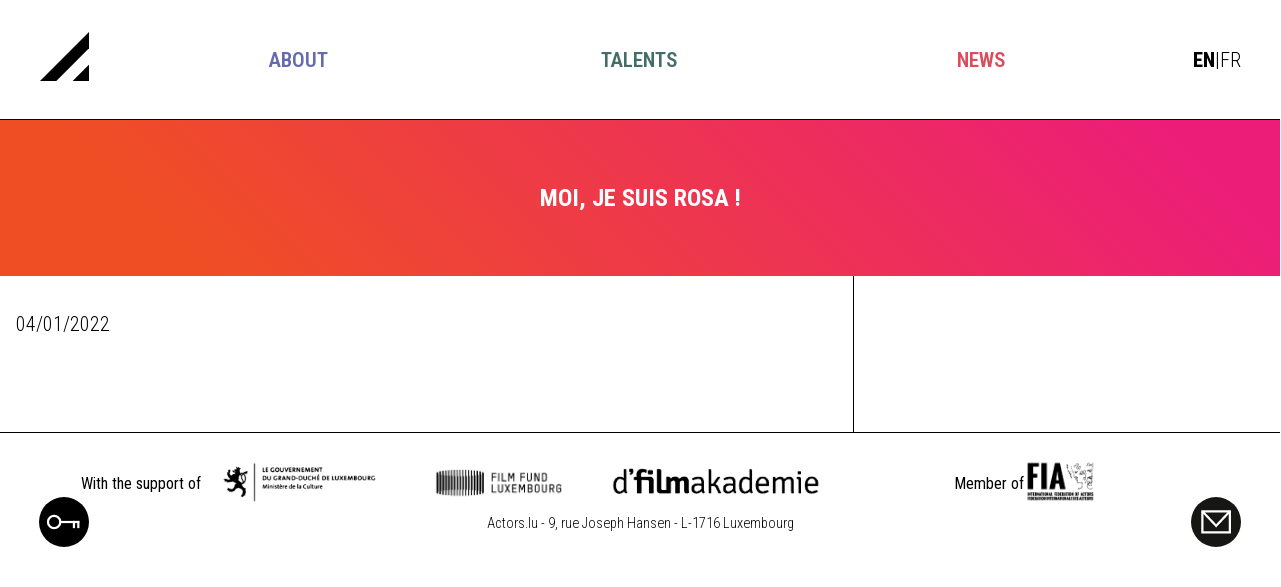

--- FILE ---
content_type: text/html; charset=UTF-8
request_url: https://www.actors.lu/2022/01/04/3212/
body_size: 7546
content:
<!DOCTYPE html>
<html lang="en">

<head>
    <meta charset="UTF-8" />
    <meta name="viewport" content="width=device-width" />
    <link rel="preconnect" href="https://fonts.googleapis.com">
    <link rel="preconnect" href="https://fonts.gstatic.com" crossorigin>
    <link href="https://fonts.googleapis.com/css2?family=Roboto+Condensed:ital,wght@0,100..900;1,100..900&display=swap" rel="stylesheet">
    <link rel="icon" type="image/png" href="https://www.actors.lu/wp-content/themes/actors-v2/favicon.png" />
    <title>MOI, JE SUIS ROSA ! &#8211; Actors.lu</title>
<meta name='robots' content='max-image-preview:large' />
	<style>img:is([sizes="auto" i], [sizes^="auto," i]) { contain-intrinsic-size: 3000px 1500px }</style>
	<link rel="alternate" type="application/rss+xml" title="Actors.lu &raquo; Flux" href="https://www.actors.lu/feed/" />
<link rel="alternate" type="application/rss+xml" title="Actors.lu &raquo; Flux des commentaires" href="https://www.actors.lu/comments/feed/" />
<script type="text/javascript">
/* <![CDATA[ */
window._wpemojiSettings = {"baseUrl":"https:\/\/s.w.org\/images\/core\/emoji\/15.0.3\/72x72\/","ext":".png","svgUrl":"https:\/\/s.w.org\/images\/core\/emoji\/15.0.3\/svg\/","svgExt":".svg","source":{"concatemoji":"https:\/\/www.actors.lu\/wp-includes\/js\/wp-emoji-release.min.js?ver=6.7.4"}};
/*! This file is auto-generated */
!function(i,n){var o,s,e;function c(e){try{var t={supportTests:e,timestamp:(new Date).valueOf()};sessionStorage.setItem(o,JSON.stringify(t))}catch(e){}}function p(e,t,n){e.clearRect(0,0,e.canvas.width,e.canvas.height),e.fillText(t,0,0);var t=new Uint32Array(e.getImageData(0,0,e.canvas.width,e.canvas.height).data),r=(e.clearRect(0,0,e.canvas.width,e.canvas.height),e.fillText(n,0,0),new Uint32Array(e.getImageData(0,0,e.canvas.width,e.canvas.height).data));return t.every(function(e,t){return e===r[t]})}function u(e,t,n){switch(t){case"flag":return n(e,"\ud83c\udff3\ufe0f\u200d\u26a7\ufe0f","\ud83c\udff3\ufe0f\u200b\u26a7\ufe0f")?!1:!n(e,"\ud83c\uddfa\ud83c\uddf3","\ud83c\uddfa\u200b\ud83c\uddf3")&&!n(e,"\ud83c\udff4\udb40\udc67\udb40\udc62\udb40\udc65\udb40\udc6e\udb40\udc67\udb40\udc7f","\ud83c\udff4\u200b\udb40\udc67\u200b\udb40\udc62\u200b\udb40\udc65\u200b\udb40\udc6e\u200b\udb40\udc67\u200b\udb40\udc7f");case"emoji":return!n(e,"\ud83d\udc26\u200d\u2b1b","\ud83d\udc26\u200b\u2b1b")}return!1}function f(e,t,n){var r="undefined"!=typeof WorkerGlobalScope&&self instanceof WorkerGlobalScope?new OffscreenCanvas(300,150):i.createElement("canvas"),a=r.getContext("2d",{willReadFrequently:!0}),o=(a.textBaseline="top",a.font="600 32px Arial",{});return e.forEach(function(e){o[e]=t(a,e,n)}),o}function t(e){var t=i.createElement("script");t.src=e,t.defer=!0,i.head.appendChild(t)}"undefined"!=typeof Promise&&(o="wpEmojiSettingsSupports",s=["flag","emoji"],n.supports={everything:!0,everythingExceptFlag:!0},e=new Promise(function(e){i.addEventListener("DOMContentLoaded",e,{once:!0})}),new Promise(function(t){var n=function(){try{var e=JSON.parse(sessionStorage.getItem(o));if("object"==typeof e&&"number"==typeof e.timestamp&&(new Date).valueOf()<e.timestamp+604800&&"object"==typeof e.supportTests)return e.supportTests}catch(e){}return null}();if(!n){if("undefined"!=typeof Worker&&"undefined"!=typeof OffscreenCanvas&&"undefined"!=typeof URL&&URL.createObjectURL&&"undefined"!=typeof Blob)try{var e="postMessage("+f.toString()+"("+[JSON.stringify(s),u.toString(),p.toString()].join(",")+"));",r=new Blob([e],{type:"text/javascript"}),a=new Worker(URL.createObjectURL(r),{name:"wpTestEmojiSupports"});return void(a.onmessage=function(e){c(n=e.data),a.terminate(),t(n)})}catch(e){}c(n=f(s,u,p))}t(n)}).then(function(e){for(var t in e)n.supports[t]=e[t],n.supports.everything=n.supports.everything&&n.supports[t],"flag"!==t&&(n.supports.everythingExceptFlag=n.supports.everythingExceptFlag&&n.supports[t]);n.supports.everythingExceptFlag=n.supports.everythingExceptFlag&&!n.supports.flag,n.DOMReady=!1,n.readyCallback=function(){n.DOMReady=!0}}).then(function(){return e}).then(function(){var e;n.supports.everything||(n.readyCallback(),(e=n.source||{}).concatemoji?t(e.concatemoji):e.wpemoji&&e.twemoji&&(t(e.twemoji),t(e.wpemoji)))}))}((window,document),window._wpemojiSettings);
/* ]]> */
</script>
<style id='wp-emoji-styles-inline-css' type='text/css'>

	img.wp-smiley, img.emoji {
		display: inline !important;
		border: none !important;
		box-shadow: none !important;
		height: 1em !important;
		width: 1em !important;
		margin: 0 0.07em !important;
		vertical-align: -0.1em !important;
		background: none !important;
		padding: 0 !important;
	}
</style>
<link rel='stylesheet' id='wp-block-library-css' href='https://www.actors.lu/wp-includes/css/dist/block-library/style.min.css?ver=6.7.4' type='text/css' media='all' />
<style id='classic-theme-styles-inline-css' type='text/css'>
/*! This file is auto-generated */
.wp-block-button__link{color:#fff;background-color:#32373c;border-radius:9999px;box-shadow:none;text-decoration:none;padding:calc(.667em + 2px) calc(1.333em + 2px);font-size:1.125em}.wp-block-file__button{background:#32373c;color:#fff;text-decoration:none}
</style>
<style id='global-styles-inline-css' type='text/css'>
:root{--wp--preset--aspect-ratio--square: 1;--wp--preset--aspect-ratio--4-3: 4/3;--wp--preset--aspect-ratio--3-4: 3/4;--wp--preset--aspect-ratio--3-2: 3/2;--wp--preset--aspect-ratio--2-3: 2/3;--wp--preset--aspect-ratio--16-9: 16/9;--wp--preset--aspect-ratio--9-16: 9/16;--wp--preset--color--black: #000000;--wp--preset--color--cyan-bluish-gray: #abb8c3;--wp--preset--color--white: #ffffff;--wp--preset--color--pale-pink: #f78da7;--wp--preset--color--vivid-red: #cf2e2e;--wp--preset--color--luminous-vivid-orange: #ff6900;--wp--preset--color--luminous-vivid-amber: #fcb900;--wp--preset--color--light-green-cyan: #7bdcb5;--wp--preset--color--vivid-green-cyan: #00d084;--wp--preset--color--pale-cyan-blue: #8ed1fc;--wp--preset--color--vivid-cyan-blue: #0693e3;--wp--preset--color--vivid-purple: #9b51e0;--wp--preset--gradient--vivid-cyan-blue-to-vivid-purple: linear-gradient(135deg,rgba(6,147,227,1) 0%,rgb(155,81,224) 100%);--wp--preset--gradient--light-green-cyan-to-vivid-green-cyan: linear-gradient(135deg,rgb(122,220,180) 0%,rgb(0,208,130) 100%);--wp--preset--gradient--luminous-vivid-amber-to-luminous-vivid-orange: linear-gradient(135deg,rgba(252,185,0,1) 0%,rgba(255,105,0,1) 100%);--wp--preset--gradient--luminous-vivid-orange-to-vivid-red: linear-gradient(135deg,rgba(255,105,0,1) 0%,rgb(207,46,46) 100%);--wp--preset--gradient--very-light-gray-to-cyan-bluish-gray: linear-gradient(135deg,rgb(238,238,238) 0%,rgb(169,184,195) 100%);--wp--preset--gradient--cool-to-warm-spectrum: linear-gradient(135deg,rgb(74,234,220) 0%,rgb(151,120,209) 20%,rgb(207,42,186) 40%,rgb(238,44,130) 60%,rgb(251,105,98) 80%,rgb(254,248,76) 100%);--wp--preset--gradient--blush-light-purple: linear-gradient(135deg,rgb(255,206,236) 0%,rgb(152,150,240) 100%);--wp--preset--gradient--blush-bordeaux: linear-gradient(135deg,rgb(254,205,165) 0%,rgb(254,45,45) 50%,rgb(107,0,62) 100%);--wp--preset--gradient--luminous-dusk: linear-gradient(135deg,rgb(255,203,112) 0%,rgb(199,81,192) 50%,rgb(65,88,208) 100%);--wp--preset--gradient--pale-ocean: linear-gradient(135deg,rgb(255,245,203) 0%,rgb(182,227,212) 50%,rgb(51,167,181) 100%);--wp--preset--gradient--electric-grass: linear-gradient(135deg,rgb(202,248,128) 0%,rgb(113,206,126) 100%);--wp--preset--gradient--midnight: linear-gradient(135deg,rgb(2,3,129) 0%,rgb(40,116,252) 100%);--wp--preset--font-size--small: 13px;--wp--preset--font-size--medium: 20px;--wp--preset--font-size--large: 36px;--wp--preset--font-size--x-large: 42px;--wp--preset--spacing--20: 0.44rem;--wp--preset--spacing--30: 0.67rem;--wp--preset--spacing--40: 1rem;--wp--preset--spacing--50: 1.5rem;--wp--preset--spacing--60: 2.25rem;--wp--preset--spacing--70: 3.38rem;--wp--preset--spacing--80: 5.06rem;--wp--preset--shadow--natural: 6px 6px 9px rgba(0, 0, 0, 0.2);--wp--preset--shadow--deep: 12px 12px 50px rgba(0, 0, 0, 0.4);--wp--preset--shadow--sharp: 6px 6px 0px rgba(0, 0, 0, 0.2);--wp--preset--shadow--outlined: 6px 6px 0px -3px rgba(255, 255, 255, 1), 6px 6px rgba(0, 0, 0, 1);--wp--preset--shadow--crisp: 6px 6px 0px rgba(0, 0, 0, 1);}:where(.is-layout-flex){gap: 0.5em;}:where(.is-layout-grid){gap: 0.5em;}body .is-layout-flex{display: flex;}.is-layout-flex{flex-wrap: wrap;align-items: center;}.is-layout-flex > :is(*, div){margin: 0;}body .is-layout-grid{display: grid;}.is-layout-grid > :is(*, div){margin: 0;}:where(.wp-block-columns.is-layout-flex){gap: 2em;}:where(.wp-block-columns.is-layout-grid){gap: 2em;}:where(.wp-block-post-template.is-layout-flex){gap: 1.25em;}:where(.wp-block-post-template.is-layout-grid){gap: 1.25em;}.has-black-color{color: var(--wp--preset--color--black) !important;}.has-cyan-bluish-gray-color{color: var(--wp--preset--color--cyan-bluish-gray) !important;}.has-white-color{color: var(--wp--preset--color--white) !important;}.has-pale-pink-color{color: var(--wp--preset--color--pale-pink) !important;}.has-vivid-red-color{color: var(--wp--preset--color--vivid-red) !important;}.has-luminous-vivid-orange-color{color: var(--wp--preset--color--luminous-vivid-orange) !important;}.has-luminous-vivid-amber-color{color: var(--wp--preset--color--luminous-vivid-amber) !important;}.has-light-green-cyan-color{color: var(--wp--preset--color--light-green-cyan) !important;}.has-vivid-green-cyan-color{color: var(--wp--preset--color--vivid-green-cyan) !important;}.has-pale-cyan-blue-color{color: var(--wp--preset--color--pale-cyan-blue) !important;}.has-vivid-cyan-blue-color{color: var(--wp--preset--color--vivid-cyan-blue) !important;}.has-vivid-purple-color{color: var(--wp--preset--color--vivid-purple) !important;}.has-black-background-color{background-color: var(--wp--preset--color--black) !important;}.has-cyan-bluish-gray-background-color{background-color: var(--wp--preset--color--cyan-bluish-gray) !important;}.has-white-background-color{background-color: var(--wp--preset--color--white) !important;}.has-pale-pink-background-color{background-color: var(--wp--preset--color--pale-pink) !important;}.has-vivid-red-background-color{background-color: var(--wp--preset--color--vivid-red) !important;}.has-luminous-vivid-orange-background-color{background-color: var(--wp--preset--color--luminous-vivid-orange) !important;}.has-luminous-vivid-amber-background-color{background-color: var(--wp--preset--color--luminous-vivid-amber) !important;}.has-light-green-cyan-background-color{background-color: var(--wp--preset--color--light-green-cyan) !important;}.has-vivid-green-cyan-background-color{background-color: var(--wp--preset--color--vivid-green-cyan) !important;}.has-pale-cyan-blue-background-color{background-color: var(--wp--preset--color--pale-cyan-blue) !important;}.has-vivid-cyan-blue-background-color{background-color: var(--wp--preset--color--vivid-cyan-blue) !important;}.has-vivid-purple-background-color{background-color: var(--wp--preset--color--vivid-purple) !important;}.has-black-border-color{border-color: var(--wp--preset--color--black) !important;}.has-cyan-bluish-gray-border-color{border-color: var(--wp--preset--color--cyan-bluish-gray) !important;}.has-white-border-color{border-color: var(--wp--preset--color--white) !important;}.has-pale-pink-border-color{border-color: var(--wp--preset--color--pale-pink) !important;}.has-vivid-red-border-color{border-color: var(--wp--preset--color--vivid-red) !important;}.has-luminous-vivid-orange-border-color{border-color: var(--wp--preset--color--luminous-vivid-orange) !important;}.has-luminous-vivid-amber-border-color{border-color: var(--wp--preset--color--luminous-vivid-amber) !important;}.has-light-green-cyan-border-color{border-color: var(--wp--preset--color--light-green-cyan) !important;}.has-vivid-green-cyan-border-color{border-color: var(--wp--preset--color--vivid-green-cyan) !important;}.has-pale-cyan-blue-border-color{border-color: var(--wp--preset--color--pale-cyan-blue) !important;}.has-vivid-cyan-blue-border-color{border-color: var(--wp--preset--color--vivid-cyan-blue) !important;}.has-vivid-purple-border-color{border-color: var(--wp--preset--color--vivid-purple) !important;}.has-vivid-cyan-blue-to-vivid-purple-gradient-background{background: var(--wp--preset--gradient--vivid-cyan-blue-to-vivid-purple) !important;}.has-light-green-cyan-to-vivid-green-cyan-gradient-background{background: var(--wp--preset--gradient--light-green-cyan-to-vivid-green-cyan) !important;}.has-luminous-vivid-amber-to-luminous-vivid-orange-gradient-background{background: var(--wp--preset--gradient--luminous-vivid-amber-to-luminous-vivid-orange) !important;}.has-luminous-vivid-orange-to-vivid-red-gradient-background{background: var(--wp--preset--gradient--luminous-vivid-orange-to-vivid-red) !important;}.has-very-light-gray-to-cyan-bluish-gray-gradient-background{background: var(--wp--preset--gradient--very-light-gray-to-cyan-bluish-gray) !important;}.has-cool-to-warm-spectrum-gradient-background{background: var(--wp--preset--gradient--cool-to-warm-spectrum) !important;}.has-blush-light-purple-gradient-background{background: var(--wp--preset--gradient--blush-light-purple) !important;}.has-blush-bordeaux-gradient-background{background: var(--wp--preset--gradient--blush-bordeaux) !important;}.has-luminous-dusk-gradient-background{background: var(--wp--preset--gradient--luminous-dusk) !important;}.has-pale-ocean-gradient-background{background: var(--wp--preset--gradient--pale-ocean) !important;}.has-electric-grass-gradient-background{background: var(--wp--preset--gradient--electric-grass) !important;}.has-midnight-gradient-background{background: var(--wp--preset--gradient--midnight) !important;}.has-small-font-size{font-size: var(--wp--preset--font-size--small) !important;}.has-medium-font-size{font-size: var(--wp--preset--font-size--medium) !important;}.has-large-font-size{font-size: var(--wp--preset--font-size--large) !important;}.has-x-large-font-size{font-size: var(--wp--preset--font-size--x-large) !important;}
:where(.wp-block-post-template.is-layout-flex){gap: 1.25em;}:where(.wp-block-post-template.is-layout-grid){gap: 1.25em;}
:where(.wp-block-columns.is-layout-flex){gap: 2em;}:where(.wp-block-columns.is-layout-grid){gap: 2em;}
:root :where(.wp-block-pullquote){font-size: 1.5em;line-height: 1.6;}
</style>
<link rel='stylesheet' id='actors-css' href='https://www.actors.lu/wp-content/themes/actors-v2/style.css?ver=6.7.4' type='text/css' media='all' />
<link rel="https://api.w.org/" href="https://www.actors.lu/wp-json/" /><link rel="alternate" title="JSON" type="application/json" href="https://www.actors.lu/wp-json/wp/v2/posts/3212" /><link rel="EditURI" type="application/rsd+xml" title="RSD" href="https://www.actors.lu/xmlrpc.php?rsd" />
<meta name="generator" content="WordPress 6.7.4" />
<link rel="canonical" href="https://www.actors.lu/2022/01/04/3212/" />
<link rel='shortlink' href='https://www.actors.lu/?p=3212' />
<link rel="alternate" title="oEmbed (JSON)" type="application/json+oembed" href="https://www.actors.lu/wp-json/oembed/1.0/embed?url=https%3A%2F%2Fwww.actors.lu%2F2022%2F01%2F04%2F3212%2F" />
<link rel="alternate" title="oEmbed (XML)" type="text/xml+oembed" href="https://www.actors.lu/wp-json/oembed/1.0/embed?url=https%3A%2F%2Fwww.actors.lu%2F2022%2F01%2F04%2F3212%2F&#038;format=xml" />
<style>
            #wpadminbar #wp-admin-bar-wp-logo > .ab-item .ab-icon:before {
                display: none !important;
            }
            #wpadminbar #wp-admin-bar-my-account {
                pointer-events: none;
            }
            #wpadminbar #wp-admin-bar-my-account a {
                pointer-events: auto;
            }
        </style><style type="text/css">.recentcomments a{display:inline !important;padding:0 !important;margin:0 !important;}</style>    <meta property="og:type" content="website" />
    <meta property="og:url" content="https://www.actors.lu/" />
    <meta property="og:title" content="Actors.lu" />
    <meta property="og:description" content="Actresses and Actors from Luxembourg Association">
    <meta property="og:image" content="https://www.actors.lu/wp-content/themes/actors-v2/img/visuel_partage_actors.jpg" />
    <meta property="og:image:width" content="1230">
    <meta property="og:image:height" content="600">
    <meta property="og:image:type" content="image/jpg" />
</head>

<body class="post-template-default single single-post postid-3212 single-format-standard">
    <div class="container">
        <header class="header">
            <div class="logo">
                <a href="/?l=en">
                    <svg id="ACTORS_HOME_BUTTON" xmlns="http://www.w3.org/2000/svg" width="49.547" height="49.566" viewBox="0 0 49.547 49.566">
                        <g id="Group_1" data-name="Group 1">
                            <path id="Path_1" data-name="Path 1" d="M49.547,0,0,49.565H16.537L49.547,16.519Z" transform="translate(0 0)" />
                            <path id="Path_2" data-name="Path 2" d="M56.291,72.795H72.763V56.324Z" transform="translate(-23.216 -23.229)" />
                        </g>
                    </svg>
                </a>
            </div>
            <nav class="nav">
                <ul>
                    <li><a class="about--link main-nav--link " href="/about?l=en"><span>About</span></a></li>
                    <li><a class="talent--link main-nav--link " href="/talent?l=en"><span>Talents</span></a></li>
                    <li><a class="news--link main-nav--link " href="/news?l=en"><span>News</span></a></li>
                </ul>
            </nav>
            <div class="lang-switch">
                <a href="?l=en">EN</a><span> | </span><a href="?l=fr">FR</a>
            </div>
        </header>
        
<section role="main" class="content__container relative news__content">




    <!-- Commencer la boucle -->
    

            <!-- Afficher les contenus de la boucle -->
            <!-- entête avec nom  -->
            <div class="news__title">

                <h1>MOI, JE SUIS ROSA !</h1>
            </div>
            <article class="news__body">
                <div class="featured__img mobile--only">
                                    </div>
                <div class="body__text">

                    <p> </p> <!-- extrait du post-->
                    <p>                        <!-- contenu du post -->

                        04/01/2022                        <!-- date du post -->
                    <div class="news__footer">
                        <div> </div>
                        <!-- affiche les taxonomies sans les liens dessus comme dans inc.article.php -->

                    </div>
                </div>
                <div class="body__img">
                    <div class="featured__img desktop--only">
                                            </div>
                    
            <!-- Terminer la boucle -->
    
</section>
<div class="login">
    <!-- si le user n'est pas connecté on affiche le bouton de connexion avec le lien qui lance le modal (actuellement en bootstrap) -->

    
        <a href="#" data-toggle="modal" data-target="#exampleModal" title="Login" class="openModalBtn">
            <svg id="ACTORS_ICONS_CLE" xmlns="http://www.w3.org/2000/svg" xmlns:xlink="http://www.w3.org/1999/xlink"
                width="50" height="50" viewBox="0 0 50 50">
                <defs>
                    <clipPath id="clip-path">
                        <rect id="Rectangle_7" data-name="Rectangle 7" width="50" height="50" fill="none" />
                    </clipPath>
                </defs>
                <g id="Group_43" data-name="Group 43" transform="translate(5 14)">
                    <g id="Group_42" data-name="Group 42" transform="translate(-5 -14)" clip-path="url(#clip-path)">
                        <path id="Path_18" data-name="Path 18" d="M50,25A25,25,0,1,0,25,50,25,25,0,0,0,50,25"
                            transform="translate(0 0)" />
                        <path id="Tracé_19" data-name="Tracé 19"
                            d="M9.92,5.98a7.269,7.269,0,1,1-7.267,7.269A7.278,7.278,0,0,1,9.92,5.98Zm0,12.315a5.046,5.046,0,1,0-5.043-5.046A5.052,5.052,0,0,0,9.92,18.3Z"
                            transform="translate(5.212 11.749)" fill="#fff" />
                        <path id="Ligne_14" data-name="Ligne 14" d="M19.007,1.849H0V-.375H19.007Z"
                            transform="translate(21.289 24.264)" fill="#fff" />
                        <path id="Ligne_15" data-name="Ligne 15" d="M1.849,7.269H-.375V0H1.849Z"
                            transform="translate(38.578 23.887)" fill="#fff" />
                        <path id="Ligne_16" data-name="Ligne 16" d="M1.849,7.269H-.375V0H1.849Z"
                            transform="translate(34.218 23.887)" fill="#fff" />
                    </g>
                </g>
            </svg>
        </a>

    </div>

<footer class="footer">
    <div>
        <h4> With the support of </h4>
        <div class="partners flex">


            <a href="https://mc.gouvernement.lu" target="_blank">
                <img src="https://www.actors.lu/wp-content/themes/actors-v2/img/GOUVERNEMENT.png">
            </a>

            <a href="http://www.filmfund.lu" target="_blank">
                <img src="https://www.actors.lu/wp-content/themes/actors-v2/img/FOND.png">
            </a>


            <a href="https://dfilmakademie.lu" target="_blank">
                <img src="https://www.actors.lu/wp-content/themes/actors-v2/img/FILMAKADEMIE.png">
            </a>



        </div>
    </div>
    <div>
        <h4>Member of</h4>
        <div class="member flex">
            <a href="https://fia-actors.com/fr/" target="_blank">
                <img src="https://www.actors.lu/wp-content/themes/actors-v2/img/FIA.png">
            </a>
        </div>
    </div>
    <div><address>Actors.lu - 9, rue Joseph Hansen - L-1716 Luxembourg</address></div>
</footer>








<a href="mailto:info@actors.lu" target="_blank" class="contact"> <svg id="ACTORS_ICONS_ENVELOPPE" xmlns="http://www.w3.org/2000/svg"
        xmlns:xlink="http://www.w3.org/1999/xlink" width="50" height="50" viewBox="0 0 50 50">
        <defs>
            <clipPath id="clip-path">
                <rect id="Rectangle_9" data-name="Rectangle 9" width="50" height="50" fill="none" />
            </clipPath>
        </defs>
        <g id="Group_45" data-name="Group 45" transform="translate(0 0)">
            <g id="Group_44" data-name="Group 44" transform="translate(0 0)" clip-path="url(#clip-path)">
                <path id="Path_19" data-name="Path 19" d="M50,25A25,25,0,1,0,25,50,25,25,0,0,0,50,25"
                    transform="translate(0 0)" fill="#161615" />
                <path id="Rectangle_8" data-name="Rectangle 8"
                    d="M-.375-.375H29.37V22.907H-.375ZM27.146,1.849H1.849V20.683h25.3Z"
                    transform="translate(10.63 13.565)" fill="#fff" />
                <path id="Tracé_20" data-name="Tracé 20"
                    d="M18.13,21.459,3.561,6.1l1.613-1.53L18.13,18.227,31.083,4.566,32.7,6.1Z"
                    transform="translate(6.997 8.971)" fill="#fff" />
            </g>
        </g>
    </svg></a>









</div>








<!-- Modal Login-->
<div id="loginModal" class="modal">
    <div class="modal-content">
        <span class="close">&times;</span>
        <h2 class="modal-title">You need to login to view this content.</h2>
        <div class="login-form">
            <!-- <h1><a href="https://dev.actors.lu">https://dev.actors.lu</a></h1> -->
            <form name="loginform" id="loginform" action="/wp-login.php" method="post">
                <p>
                    <label for="user_login">Identifiant ou adresse e-mail</label>
                    <input type="text" name="log" id="user_login" class="input" value="" size="20" autocapitalize="off"
                        autocomplete="username" required="required">
                </p>
                <div class="user-pass-wrap">
                    <label for="user_pass">Mot de passe</label>
                    <div class="password-input-wrapper">
                        <input type="password" name="pwd" id="user_pass" class="input password-input" value="" size="20"
                            autocomplete="current-password" spellcheck="false" required="required">
                        <button type="button" class="toggle-password" aria-label="Afficher le mot de passe">
                            <span class="eye-icon">👁</span>
                        </button>
                    </div>
                </div>
                <p class="forgetmenot">
                    <input name="rememberme" type="checkbox" id="rememberme" value="forever">
                    <label for="rememberme">Se souvenir de moi</label>
                </p>
                <p class="submit">
                    <input type="submit" name="wp-submit" id="wp-submit" class="button button-primary button-large"
                        value="Se connecter">
                    <input type="hidden" name="redirect_to" value="https://www.actors.lu/wp-admin/">
                    <input type="hidden" name="testcookie" value="1">
                </p>
            </form>
            <p class="modal-nav">
                <a class="wp-login-lost-password" href="https://www.actors.lu/wp-login.php?action=lostpassword">Mot de
                    passe oublié&nbsp;?</a>
            </p>
            <p class="backto">
                <a href="https://www.actors.lu/">← Aller sur Actors.lu</a>
            </p>
        </div>
    </div>
</div>
<!-- /Modal -->



<!-- Modal subscribe newsletter-->
<div id="newsletterModal" class="modal">
    <div class="modal-content">
        <span class="close">&times;</span>
        <h2 class="modal-title">Subscribe to our Newsletter</h2>
        <div class="login-form">
            <form id="mailchimp" action="https://actors.us20.list-manage.com/subscribe/post?u=348573972fbf0f2b2b2d4519e&amp;id=7338fbbf53" method="post" name="mc-embedded-subscribe-form" class="validate" target="_blank" novalidate="">
                <div id="mc_embed_signup_scroll" style="display: block;">
                    <!-- <h2>Subscribe to our Newsletter</h2> -->
                    <!-- <div class="indicates-required"><span class="asterisk">*</span> indicates required</div> -->
                    <div class="mc-field-group">
                        <!-- <label for="mce-EMAIL">Email Address
</label> -->

                        <input type="email" value="" name="EMAIL" class="required email" id="mce-EMAIL" placeholder="Email Address">
                    </div>
                    <div id="mce-responses" class="clear">
                        <div class="response" id="mce-error-response" style="display:none"></div>
                        <div class="response" id="mce-success-response" style="display:none"></div>
                    </div> <!-- real people should not fill this in and expect good things - do not remove this or risk form bot signups-->
                    <div style="position: absolute; left: -5000px;" aria-hidden="true"><input type="text" name="b_348573972fbf0f2b2b2d4519e_7338fbbf53" tabindex="-1" value=""></div>
                    <div style="text-align:center"><input type="submit" value="Subscribe" name="subscribe" id="mc-embedded-subscribe" class="button"></div>
                </div>
            </form>

        </div>
    </div>
</div>
<!-- /Modal -->



<script type="text/javascript" src="https://www.actors.lu/wp-includes/js/jquery/jquery.js" id="jquery-js"></script>




<script src="/wp-content/themes/actors-v2/js/jquery-3.5.1.min.js"></script>
<!-- <script src="https://www.actors.lu/wp-content/themes/actors-v2/js/bootstrap.min.js"></script> -->
<script src="https://unpkg.com/isotope-layout@3/dist/isotope.pkgd.min.js"></script>


<link rel="stylesheet"
    href="https://cdnjs.cloudflare.com/ajax/libs/ion-rangeslider/2.3.1/css/ion.rangeSlider.min.css" />
<script src="https://cdnjs.cloudflare.com/ajax/libs/ion-rangeslider/2.3.1/js/ion.rangeSlider.min.js"></script>
<!-- <script src="https://www.actors.lu/wp-content/themes/actors-v2/js/filter_news.js"></script> -->

<style>

</style>

<script src="https://www.actors.lu/wp-content/themes/actors-v2/js/vendor.js"></script>
<script src="https://www.actors.lu/wp-content/themes/actors-v2/js/scripts-man.js"></script>



<script>
    document.addEventListener('DOMContentLoaded', () => {
        const newsPart2 = document.querySelector('.news--part2');
        const loadMoreButton = document.querySelector('.loadmore');
        const loadContainer = document.querySelector('.load--container');

        // Masquer la section news--part2 au chargement de la page
        newsPart2.style.display = 'none';

        loadMoreButton.addEventListener('click', (e) => {
            e.preventDefault();
            console.log('clicked');
            newsPart2.style.display = 'block';
            loadMoreButton.style.display = 'none';
            loadContainer.style.display = 'none';
        });
    });
</script>


</body>

</html>

--- FILE ---
content_type: text/css
request_url: https://www.actors.lu/wp-content/themes/actors-v2/style.css?ver=6.7.4
body_size: 11104
content:
/*
 Theme Name: Actors.lu v2
 Author: Thisishomemade
 Author URI: https://thisishomemade.be/
 Description: Actors Luxembourg Wordpress Theme
 Version: 2.0
 License: GNU General Public License
 License URI: https://www.gnu.org/licenses/gpl.html
 */
 :root {
  --green: #436e68;
  --green-rgb: 67, 110, 104;
  --black: #000;
  --red: #db4c5c;
  --blue: #646cad;
}
* {
  box-sizing: border-box;
}
html {
  scroll-behavior: smooth;
}
body {
  font-family: "Roboto Condensed", sans-serif;
  font-optical-sizing: auto;
  font-weight: 300;
  font-style: normal;
  margin: 0;
  padding: 0;
  font-size: 20px;
  overflow-x: hidden;
}
h3 {
  font-size: 13px;
  color: var(--red);
  font-weight: 400;
}
@media (max-width: 992px) {
  .mobile--only {
    display: block;
  }
}
@media (min-width: 993px) {
  .mobile--only {
    display: none !important;
  }
}
@media (max-width: 992px) {
  .desktop--only {
    display: none;
  }
}
@media (min-width: 993px) {
  .desktop--only {
    display: block;
  }
}
p {
  word-wrap: break-word;
}
.underline {
  text-decoration: underline;
}
.f800 {
  font-weight: 800;
}
.f400 {
  font-weight: 400;
}
.f300 {
  font-weight: 300;
}
.color--green {
  color: var(--green);
}
.color--red {
  color: var(--red);
}
.color--blue {
  color: var(--blue);
}
.intro {
  font-size: 1.2rem;
}
.text-link, .lang-switch a {
  color: var(--black);
  text-decoration: none;
}
@media (max-width: 992px) {
  .lang-switch {
    line-height: 11px;
  }
  .lang-switch span {
    transform: rotate(90deg);
  }
}
.text-link:hover, .lang-switch a:hover {
  text-decoration: underline;
}
[lang="fr"] .lang-switch a[href="?l=fr"], [lang="en"] .lang-switch a[href="?l=en"] {
  font-weight: 800;
}
#cancel {
  font-family: "Roboto Condensed", sans-serif;
}
/* Utility classes */
.relative {
  position: relative;
}
.irs--flat .irs-from, .irs--flat .irs-to, .irs--flat .irs-single {
  font-size: 16px;
}
.irs-from, .irs-to, .irs-single {
  top: -6px;
}
#unspecifiedage {
  background-color: lightblue;
}
#unspecifiedage.active {
  background-color: greenyellow;
}
#unspecifiedage .remove-filter {
  display: none;
  margin-left: 5px;
  font-weight: bold;
  color: var(--red);
}
#unspecifiedage.active .remove-filter {
  display: inline-block;
}
.agerange {
  display: none;
  border-top: 0;
}
/*
 ------------------------- 
 ------ Layout ------
 ------------------------- 
 */
.container {
  min-height: 100dvh;
  width: 100% !important;
  max-width: 100% !important;
  padding: 0 !important;
}
@media (min-width: 992px) {
  .container {
    display: grid;
    grid-template-columns: 1fr 8fr 1fr;
    grid-template-rows: max-content max-content auto;
  }
}
.grid {
  display: grid;
}
@media (min-width: 992px) {
  .container {
    max-width: 100% !important;
  }
}
.header {
  grid-column: 1 / -1;
  display: grid;
  grid-template-columns: 1fr 8fr 1fr;
  justify-content: center;
  align-items: center;
  position: -webkit-sticky;
  position: sticky;
  top: 0;
  z-index: 1000;
  width: 100%;
  height: 120px;
  border-bottom: 1px solid #000;
  background: white;
}
@media (max-width: 992px) {
  .header {
    max-height: 68px;
    border-top: 1px solid var(--black);
  }
  .menuauthors{
    top: 67px;
  }
}
.logo, .lang-switch {
  height: 100%;
  width: 100%;
  display: flex;
  flex-direction: column;
  align-items: center;
  justify-content: center;
  position: relative;
  width: calc(100% + 1px);
}
@media (min-width: 992px) {
  .logo, .lang-switch {
    flex-direction: row;
  }
}
.logo {
  font-weight: bold;
  font-size: 24px;
  padding: 0.3rem;
}
.logo svg {
  width: 65%;
}
@media (min-width: 992px) {
  .logo svg {
    width: 100%;
  }
}
.page-template-template-news .logo svg {
  fill: var(--red);
}
.page-template-talent .logo svg {
  fill: var(--green);
}
.page-template-template-about .logo svg {
  fill: var(--blue);
}
/*.logo::after {
 content: '';
 position: absolute;
 right: -10px; 
 top: 0;
 bottom: 0;
 width: 1px;
 background-color: black; 
 }*/
.nav {
  display: flex;
  height: 100%;
}
.nav ul {
  padding: 0;
  margin: 0;
  width: 100%;
  display: grid;
  grid-template-columns: repeat(3, 33.3333%);
  justify-content: center;
  list-style-type: none;
  text-align: center;
  position: relative;
  background-color: white;
  border-inline: 1px solid var(--black);
}
.nav ul > li {
  height: 100%;
  display: flex;
  align-items: center;
  justify-content: center;
}
.nav ul > li:nth-child(2) {
  border-inline: 1px solid #000;
}
.nav ul > li > a {
  display: flex;
  width: 100%;
  height: 100%;
  justify-content: center;
  align-items: center;
  transition: background-color 0.3s ease;
}
.main-nav--link {
  position: relative;
  background-color: white;
  text-decoration: none;
  padding: 0.5rem 1rem;
  overflow: hidden;
  text-transform: uppercase;
  transition: color 0.3s ease;
  font-weight: 600;
  font-size: 1.3rem;
}
.main-nav--link span {
  position: relative;
  z-index: 2;
  transition: color 0.3s ease;
}
.main-nav--link::before, .main-nav--link::after {
  content: "";
  position: absolute;
  inset: 0;
  opacity: 0;
  transition: opacity 0.3s ease;
  background-size: 100% 100%;
}
.main-nav--link:hover::before {
  opacity: 0;
  animation: gradientMove 0.5s ease reverse;
}
.main-nav--link:hover::after {
  opacity: 1;
  -webkit-animation: gradientMove 2s ease forwards;
  animation: gradientMove 2s ease forwards;
}
.main-nav--link:hover span {
  color: white;
}
.about--link span {
  color: #646cad;
}
.talent--link span {
  color: var(--green);
}
.news--link span {
  color: #db4c5c;
}
.main-nav--link.active span {
  color: white;
}
.about--link::before {
  background: linear-gradient(45deg, rgba(49, 161, 218, 0.3) 15%, rgba(103, 50, 135, 0.3) 92%);
}
.about--link::after, .about--link.active::after {
  background-image: linear-gradient(45deg, #31a1da 15%, #673287 92%);
}
.about--link.active::after {
  opacity: 1;
}
.talent--link::before {
  background: linear-gradient(45deg, rgba(37, 149, 124, 0.3) 15%, rgba(51, 70, 81, 0.3) 92%);
}
.talent--link::after, .talent--link.active::after {
  background-image: linear-gradient(45deg, #25957c 15%, #334651 92%);
}
.talent--link.active::after {
  opacity: 1;
}
.news--link::before {
  background: linear-gradient(45deg, rgba(239, 78, 37, 0.3) 15%, rgba(236, 29, 121, 0.3) 92%);
}
.news--link::after, .news--link.active::after {
  background-image: linear-gradient(45deg, #ef4e25 15%, #ec1d79 92%);
}
.news--link.active::after {
  opacity: 1;
}
@-webkit-keyframes gradientMove {
  0% {
    background-position: 0% 96%;
  }
  50% {
    background-position: 100% 5%;
    background-size: 200% 200%;
  }
  100% {
    background-position: 0% 96%;
  }
}
@keyframes gradientMove {
  0% {
    background-position: 0% 96%;
  }
  50% {
    background-position: 100% 5%;
    background-size: 200% 200%;
  }
  100% {
    background-position: 0% 96%;
  }
}
.lang-switch {
  justify-self: center;
  padding-left: 1px;
}

.menuauthors{
  width: 100%;
    height: 80px;
    background: white;
    position: fixed;
    top: 120px;
    z-index: 10;
    border-bottom: 1px solid #000;
}
.menuauthors div{
  height: 100%;
  width: calc(100% + 1px);
}
.menuauthors div:first-child{
  border-right: 1px solid #000;
      width: calc(100% + 1px);
}

.nav--secondary{height: 100%;
  border-right: 1px solid black;}
.nav--secondary ul{
  display: grid;
  list-style-type: none;
  grid-template-columns: repeat(4, 1fr);
  justify-content: center;
  padding: 0;
  margin: 0;
  height: 100%;
}
.nav--secondary ul li{
  border-right: 1px solid #000;
  margin: 0!important;
}
.nav--secondary ul li a{
  text-decoration: none;
  color: var(--blue);
  transition: color 0.3s ease, background-color 0.3s ease;
  width: 100%;
    height: 100%;
    display: flex;
    justify-content: center;
    align-items: center;
  }
.nav--secondary ul li a:hover{
  background-color: var(--blue);
  color: #fff;
}
.nav--secondary a.current{
  background-color: var(--blue);
  color: #fff;
}

.post-type-news .header{
  position: fixed;
  top: 0;
}
.post-type-news .menuauthors {

top: 120px;}


.nav--secondary ul li:last-child{
  border-right: 0;
}
/* Save and preview buttons */
.logged-in .preview-button{
  right: 2rem;
    position: fixed;
    bottom: 3rem;
    margin: 0;
    padding: 0;
}
.logged-in .acf-form-submit input[type="submit"]{
right: 8rem;
    position: fixed;
    bottom: 3rem;
}
.f .acf-form-submit, .f .preview-button {
  background-color: none;
}
.acf-form-submit {
  background-color: #fe7a5f;
  position: fixed;
  right: 0;
  bottom: .5rem;
  height: 127px;
  border: 1px solid black;
  width: 240px;
  display: flex;
  padding-top: 15px;
  padding-bottom: 15px;
  text-align: center;}
.content__container {
  grid-column: 2 / 3;
  grid-row: 2/3;
  display: grid;
  /* min-height: 90vh; */
  border-inline: 1px solid #000;
}
@media (max-width: 992px) {
  .content__container {
    border-inline: 0;
  }
}
@media (min-width: 992px) and (max-width: 1290px) {
  .content__container {
    grid-column: 1/-1;
  }
}
#content {
  padding-top: 0px;
  padding-bottom: 90px;
}
.logged-in .content__container{  padding-top: 80px!important;}
.intro {
  padding-block: 3rem;
}
.intro--padding {
  padding-block: 3rem;
}
.page-template-talent #content {
  padding-bottom: 0px;
}
.grid__third {
  display: grid;
  grid-template-columns: 1fr 1fr 1fr;
  gap: 20px;
}
.welcome {
  grid-column: 1 / -1;
  gap: 20px;
}
.mission {
  grid-column: 1 / -1;
  gap: 20px;
}
.mission-item {
  text-align: center;
}
.mission-item img {
  width: 100%;
  height: 200px;
  -o-object-fit: cover;
  object-fit: cover;
}
.footer {
  grid-column: 2 / 3;
  grid-row: 3/4;
  justify-content: space-between;
  align-items: center;
  padding: 20px;
  border-inline: 1px solid black;
  border-top: 1px solid black;
}
@media (max-width: 992px) {
  .footer {
    border-inline: 0;
  }
}
.footer h4 {
  font-weight: 400;
  font-size: 1rem;
}
@media (max-width: 768px) {
  .footer h4 {
    margin: 1rem 0 0.2rem 0;
  }
}
.footer div:first-of-type h4 {
  width: 140px;
}
.footer img {
  max-width: 80%;
  max-height: 55px;
}
.footer img.logo--fia {
  max-height: 40px;
}
.footer address {
  font-size: 0.9rem;
  font-style: normal;
}

.footer .home .footer > div {
  position: relative;
  background-color: #fff;
  color: var(--black);
}
.footer .home .footer > div ::before {
  content: '';
  position: absolute;
  inset: 0;
  background: none;
  mix-blend-mode: none;
  opacity: 1;
  pointer-events: none;
}
.footer .home .footer > div .footer > * {
  color: var(--black);
}
.openModalBtn, .contact {
  transition: filter 0.3s ease;
}
.openModalBtn:hover, .contact:hover {
  filter: contrast(1.3) brightness(1.2);
}
@media (min-width: 992px) and (max-width: 1290px) {
  .footer {
    grid-column: 1/-1;
  }
}
@media (min-width: 992px) {
  .footer {
    display: grid;
    grid-template-columns: 0.7fr 0.2fr;
    align-content: end;
    grid-template-rows: max-content max-content;
    -moz-column-gap: 1rem;
    column-gap: 1rem;
    justify-content: center;
    align-items: center;
  }
}
@media (min-width: 992px) {
  .footer div {
    display: flex;
    justify-content: start;
    align-items: center;
    gap: 1rem;
  }
}
.footer div:last-child {
  grid-row: 2/3;
  grid-column: 1/-1;
  justify-self: center;
}
.login, .contact {
  position: fixed;
  bottom: 20px;
  z-index: 1000;
}
.login {
  left: 10px;
}
.logout {
  right: 10px;
  background-color: var(--black);
  padding: 0.8rem;
  display: flex;
  justify-content: center;
  align-items: center;
  border-radius: 100%;
  max-width: 50px;
}
.logout svg {
  fill: white;
}
.contact {
  right: 10px;
}
.myprofile {
  display: flex;
  flex-direction: column;
  justify-content: center;
  align-items: center;
  color: var(--black);
  font-size: 0.9rem;
}
.myprofile svg {
  width: 3rem;
  height: 3rem;
  fill: var(--black);
}
@media (min-width: 992px) {
  .login, .contact {
    grid-row: 3/4;
    position: -webkit-sticky;
    position: sticky;
    bottom: 20px;
    justify-self: center;
    align-self: end;
    z-index: 1000;
  }
  .login {
    grid-column: 1 / 2;
  }
  .contact {
    grid-column: 3 / 4;
  }
}
/*-------------------------
 ------ Homepage ------
 -------------------------*/
.home .content__container {
  grid-auto-rows: max-content;
}
.home__title {
  font-weight: 300;
  padding: 3rem;
  text-align: center;
  color: var(--black);
  border-bottom: 1px solid #000;
  margin-top: 0;
  margin-bottom: 0;
  height: max-content;
}
.home.intro {
  border-top: 0;
  margin-top: 0;
}
.mission__title {
  font-size: 1.2rem;
  font-weight: 300;
  margin-top: 0;
}
.mission__title a {
  text-decoration: none;
  color: inherit;
}
.mission-item img {
  aspect-ratio: 1;
}
.mission-item .link {
  width: 100%;
}
.flex {
  display: flex;
  gap: 20px;
}
.talent, .newsred, .newsblue {
  transition: opacity 0.5s ease-in-out;
  width: 400px;
  cursor: pointer;
}
.talent-ratio, .newsred-ratio, .newsblue-ratio {
  position: relative;
  width: 100%;
}
.redoverlay, .greenoverlay, .blueoverlay {
  position: relative;
}
.redoverlay::before, .greenoverlay::before, .blueoverlay::before {
  content: "";
  display: block;
  inset: 0;
  position: absolute;
}
.redoverlay::before {
  background: linear-gradient(180deg, rgba(219, 76, 92, 0.5) 0%, rgba(219, 76, 92, 0.5) 100%);
}
.greenoverlay::before {
  background: linear-gradient(180deg, rgba(67, 110, 104, 0.5) 0%, rgba(67, 110, 104, 0.5) 100%);
}
.blueoverlay::before {
  background: linear-gradient(180deg, rgba(100, 108, 173, 0.5) 0%, rgba(100, 108, 173, 0.5) 100%);
}
.talent- .sub-image {
  position: absolute;
  top: 0;
  left: 0;
  width: 100%;
  height: 100%;
  background-size: cover;
  background-position: center;
}
.talent-info p, .newsred-info p, .newsblue-info p {
  margin: 0 0 10px 0;
  word-break: break-all;
}
.thumbhome {
  width: 100%;
  height: 100%;
  object-fit: cover;
}
.imagehachuree {
  position: relative;
}
.imagehachuree::after {
  content: '';
  position: absolute;
  top: 0;
  left: 0;
  width: 100%;
  height: 100%;
  background-image: url('/wp-content/themes/actors-v2/img/hachures.png');
  background-size: cover;
  opacity: 0.5;
  pointer-events: none;
}
.talent-info, .newsblue-info, .newsred-info {
  position: absolute;
  bottom: 0;
  width: 100%;
}
.talent-info a, .newsblue-info a, .newsred-info a {
  color: white;
  text-decoration: none;
}
.talent-info h3, .newsblue-info h3, .newsred-info h3 {
  font-size: 1.2rem;
  padding-inline: 1rem;
}
.link {
  border-top: 1px solid #fff;
}
.link a {
  padding: 1rem;
  display: flex;
  justify-content: center;
  align-items: center;
  transition: all 0.3s ease;
}
.mission__news--container a {
  transition: all 0.3s ease;
}
.mission__news--container a:hover {
  filter: contrast(1.4) brightness(1.2);
}
.talent-info .link {
  background: var(--green);
}
.newsblue-info .link {
  background: var(--blue);
}
.newsred-info .link {
  background: var(--red);
}


/* Filters grid */
.filters__grid {
  display: flex;
  justify-content: flex-start;
  border-block: 1px solid #000;
}
@media screen and (max-width: 1024px) {
  .filters__grid {
    flex-wrap: wrap;
  }
}
#cancel {
  background: transparent;
  border: 0;
  border-top: 1px solid black;
  width: 100%;
  cursor: pointer;
}
#cancel:hover {
  background: var(--black);
  color: white;
}
@media screen and (max-width: 1024px) {
  #cancel {
    border-top: 0;
    border-left: 1px solid black;
  }
}
.filters__grid select, .filters__grid .filter {
  padding: 0;
  border-radius: 0;
  font-family: "Roboto Condensed", sans-serif;
  font-size: 0.9rem;
  font-weight: 300;
  width: -webkit-max-content;
  width: -moz-max-content;
  width: max-content;
  max-width: 9rem;
  display: block;
  border: 0;
  background: #fff;
  cursor: pointer;
}
.filters__grid .filter {
  display: flex;
  flex-direction: column;
}
.custom-select-wrapper {
  position: relative;
  max-width: 9rem;
  display: flex;
  padding-inline: 1rem;
}
@media screen and (max-width: 1024px) {
  .custom-select-wrapper {
    padding: 0;
    width: 100%;
    max-width: 100%;
  }
}
/* .custom-select-wrapper::after {
  content: '\25B2';
  -webkit-text-stroke: 1px black;
  text-stroke: 1px black;
  color: transparent;
  position: absolute;
  right: -2px;
  top: 47%;
  transform: translateY(-50%) rotate(180deg);
  pointer-events: none;
  font-size: 0.7rem;
}
@media screen and (max-width: 1024px) {
  .custom-select-wrapper::after {
    right: 18px;
  }
} */
@media screen and (max-width: 1024px) {
  .filters__grid select {
    width: 100%;
  }
  .filters__grid select, .filters__grid .filter {
    padding: 1rem;
  }
  .form-group, .more-filter {
    width: 50%;
    border-top: 1px solid black;
  }
  .more-filter {
    order: -1;
    border-top: 0;
  }
  .filters__grid .filter {
    width: 50%;
    max-width: none;
    order: -1;
    flex-direction: row;
    padding: 0;
  }
}
.select--group {
  position: relative;
  border-left: 1px solid #000;
  padding-inline: 0.5rem;
  display: flex;
}
@media screen and (max-width: 1024px) {
  .select--group {
    padding: 0;
  }
}
.filters__grid select {
  border-right: 0;
  /* position: absolute;
   inset: 0; */
}
.filters__grid select:focus-visible {
  outline: none;
  font-weight: 600;
}
.filters__grid .filter {
  position: static;
}
#filterlabel {
  font-weight: bold;
  margin: 0.5rem 1rem;
}
@media screen and (max-width: 1024px) {
  #filterlabel {
    width: 50%;
    margin-block: auto;
  }
}
.more-filter {
  position: relative;
  border-right: 0;
}
.more-filter select {
  position: static;
}
.more-filter {
  border-left: 1px solid #000;
}
.filter--more {
  cursor: pointer;
  padding: 1rem 0 1rem 1rem;
  display: inline-block;
  font-size: 0.9rem;
}
.more-filter__content {
  display: none;
  position: absolute;
  background-color: #fff;
  min-width: 160px;
  width: 100%;
  box-shadow: 0px 8px 16px 0px rgba(0, 0, 0, 0.2);
  z-index: 10;
  padding: 12px;
  border: 1px solid #ddd;
}
.more-filter__content.show {
  display: block;
}
.more-filter__content .form-group {
  margin-bottom: 10px;
}
.more-filter__content .form-group select {
  border-inline: 0;
}
.agerange {
  border-bottom: 1px solid;
}
@media screen and (max-width: 768px) {
  .agerange {
    display: none;
  }
}
.agerange .form-group {
  padding: 1rem 7rem;
}
.agerange .form-group label {
  font-size: 0.9rem;
  font-weight: 600;
}
#unspecifiedage {
  display: none;
}
.irs-grid {
  display: none !important;
}
.irs-bar, .irs-to, .irs--flat .irs-handle > i:first-child, .irs-from {
  background-color: var(--green) !important;
}
.irs--flat .irs-from:before, .irs--flat .irs-to:before, .irs--flat .irs-single:before {
  border-top-color: var(--green) !important;
}
/*-------------------------
 ------ Talent grid ------
 -------------------------*/
.page-template-talent *, .members-template-default * {
  border-color: var(--green) !important;
}
.page-template-talent .lang-switch a, .members-template-default .lang-switch a, .page-template-talent .lang-switch span, .members-template-default .lang-switch span {
  color: var(--green) !important;
}
.page-template-talent #Path_19, .members-template-default #Path_19, .page-template-talent #Path_18, .members-template-default #Path_18 {
  fill: var(--green);
}
.page-template-talent .logout, .members-template-default .logout {
  background-color: var(--green);
}
.page-template-talent .myprofile, .members-template-default .myprofile {
  color: var(--green);
}
.page-template-talent .myprofile svg, .members-template-default .myprofile svg {
  fill: var(--green);
}
.page-template-talent .footer > div, .members-template-default .footer > div {
  position: relative;
  background-color: #fff;
  color: var(--green);
}
.page-template-talent .footer > div ::before, .members-template-default .footer > div ::before {
  content: '';
  position: absolute;
  inset: 0;
  background: var(--green);
  mix-blend-mode: lighten;
  opacity: 1;
  pointer-events: none;
}
.page-template-talent .footer > *, .members-template-default .footer > * {
  color: var(--blue);
}
.talent__intro {
  color: var(--green);
  text-align: center;
  font-size: 1.2rem;
  margin: 0;
}
.grid__talent {
  display: block;
}
.grid__talent {
  display: block;
  --columns-count: 2;
}
.grid__talent > .tile {
  float: left;
  box-sizing: border-box;
  position: relative;
  width: 50%;
}
.actor {
  display: grid;
  padding: 1rem;
}
.grid__talent .tile::before, .grid__talent .tile::after {
  content: "";
  display: block;
  position: absolute;
  background-color: #000;
  z-index: 1;
}
.grid__talent .tile::before {
  right: 0;
  top: 0;
  height: 100%;
  width: 1px;
}
.grid__talent .tile::after {
  left: 0;
  bottom: 0;
  width: 100%;
  height: 1px;
}
@media (min-width: 1024px) {
  .grid__talent {
    --columns-count: 4;
  }
  .grid__talent > .tile {
    width: 25%;
  }
}
@media (min-width: 1460px) {
  .grid__talent {
    --columns-count: 6;
  }
  .grid__talent > .tile {
    width: 16.6666666%;
  }
}
/* Classes for border control */
.grid__talent > .tile.no-right-border::before {
  display: none;
}
.grid__talent > .tile.no-bottom-border::after {
  display: none;
}
/* .grid__talent > .tile {
 float: left; 
 box-sizing: border-box;
 position: relative;
 }
 .actor {
 display: grid;
 padding: 1rem;
 }
 .grid__talent > .tile::before,
 .grid__talent > .tile::after {
 content: "";
 display: block;
 position: absolute;
 background-color: #000;
 z-index: 1;
 }
 .grid__talent > .tile::before {
 right: 0;
 height: 100%;
 width: 1px;
 }
 .grid__talent > .tile::after {
 width: 100%;
 bottom: 0;
 height: 1px;
 } */
/* Mobile (2 columns) */
/* .grid__talent > .tile {
 width: 50%;
 }
 .grid__talent > .tile:nth-child(2n)::before {
 display: none;
 }
 .grid__talent > .tile:nth-last-child(-n + 2)::after {
 display: none; 
 } */
/* Tablet and small desktop (4 columns) */
/* @media (min-width: 1024px) {
 .grid__talent > .tile {
 width: 25%;
 }
 .grid__talent > .tile:nth-child(2n)::before {
 display: block; 
 }
 .grid__talent > .tile:nth-child(4n)::before {
 display: none; 
 }
 .grid__talent > .tile:nth-last-child(-n + 2)::after {
 display: block; 
 }
 .grid__talent > .tile:nth-last-child(-n + 4)::after {
 display: none; 
 }
 } */
/* Large desktop (6 columns) */
/* @media (min-width: 1440px) {
 .grid__talent > .tile {
 width: 16.6666666%;
 }
 .grid__talent > .tile:nth-child(4n)::before {
 display: block; 
 }
 .grid__talent > .tile:nth-child(6n)::before {
 display: none; 
 }
 .grid__talent > .tile:nth-last-child(-n + 4)::after {
 display: block;
 }
 .grid__talent > .tile:nth-last-child(-n + 6)::after {
 display: none; 
 }
 } */
.actor {
  transition: padding 0.3s ease;
}
.talent__tile {
  transform: translate3d(0, 0, 0);
  text-decoration: none;
  position: relative;
  display: block;
  transition: background 0.3s ease;
}
.talent__tile:hover {
  background: var(--green);
}
.talent__tile:hover .talent--name {
  color: white;
  transform: translateY(-1rem);
  background: var(--green);
}
.talent__tile:hover .actor {
  padding: 0;
}
.talent__tile::before {
  content: "";
  display: block;
  position: absolute;
  background-color: var(--green);
  z-index: 9;
  opacity: 0;
  transition: opacity 0.2s ease;
  inset: 0;
  bottom: 2rem;
  background: rgba(var(--green-rgb));
}
.talent__tile:hover::before {
  opacity: .4;
}
.talent--name {
  font-size: 1rem;
  font-weight: 400;
  text-align: center;
  margin: 0;
  padding-top: 1rem;
  color: var(--black);
  text-decoration: none;
  transition: color 0.3s ease, transform 0.5s ease;
}
/* Clear fix */
.grid__talent::after {
  content: "";
  display: block;
  clear: both;
}
.single-tile-ratio img {
  display: block;
  width: 100%;
  height: 100%;
  -o-object-fit: cover;
  object-fit: cover;
  aspect-ratio: 1;
}
/*-------------------------
 ------ Single Member page ------
 -------------------------*/
.padding__inner-content {
  padding: 1rem;
}
.datas.padding__inner-content {
  padding-inline: 1rem;
  padding-block: 0;
}
.datas.padding__inner-content:not(:first-child) {
  padding-block: 0.5rem;
}
.member__content {
  padding: 0;
}
.member__name {
  background: linear-gradient(45deg, #25957c 15%, #334651 92%);
  padding: 2rem;
}
@media (min-width: 992px) {
  .member__name {
    padding: 4rem;
  }
}
.member__name div {
  display: flex;
  align-items: center;
  justify-content: center;
  gap: 1rem;
  position: relative;
}
.member__name a {
  justify-self: start;
  text-decoration: none;
  background-image: url("img/btn--back-white.svg");
  background-repeat: no-repeat;
  display: block;
  width: 50px;
  height: 50px;
  font-weight: 100;
  transition: transform 0.3s ease;
  position: absolute;
  left: 2rem;
}
@media (max-width: 992px) {
  .member__name a {
    left: 0;
  }
}
.member__name a:hover {
  transform: translateX(-10px);
}
.member__name h1 {
  color: #fff;
  text-transform: uppercase;
  font-size: 1.5rem;
  margin: 0;
  text-align: center;
}
.backtoTalent-circle {
  background-image: url("img/btn--back.svg");
  background-repeat: no-repeat;
  align-self: start;
  justify-self: center;
  margin-top: 3.5rem;
  width: 50px;
  height: 50px;
}
.member__infos {
  display: grid;
  grid-template-columns: 50% 50%;
}
@media (min-width: 992px) {
  .member__infos {
    grid-template-columns: calc(33.3333% + 1px) calc(33.3333% - 1px) 33.3333%;
  }
}
@media (max-width: 992px) {
  .member__infos .infos__pics {
    grid-column: 1 / 2;
  }
}
.member__infos .infos__cv, .member__infos .infos__contact {
  grid-column: 2 / 3;
}
@media (min-width: 992px) {
  .member__infos .infos__contact {
    grid-column: 3/4;
  }
}
.member__infos--col {
  border-left: 1px solid #000;
}
.member__infos--col.infos__pics {
  border: 0;
}
@media (min-width: 992px) {
  .member__infos--col {
    border-left: 0;
    border-right: 1px solid #000;
  }
  .member__infos--col.infos__pics {
    border-right: 1px solid #000;
  }
}
.badge--about {
  background-image: url("img/badge.svg");
}
.infos__contact .badge {
  right: 2rem;
  top: -3rem;
}
@media (max-width: 992px) {
  .infos__contact.relative {
    position: static;
  }
  .infos__contact .badge {
    top: 7rem;
    right: 0.5rem;
    transform: rotate(25deg);
  }
}
.page-template-talent .badge {
  right: 2rem;
  top: 7rem;
}
@media (max-width: 1024px) {
  .page-template-talent .badge {
    top: 5rem;
    right: 0;
    transform: rotate(25deg);
  }
}
.badge--member {
  background: url("img/badge.svg") no-repeat;
}
.page-template-template-about .badge {
  right: 2rem;
  top: 2rem;
  background: url("img/badge-blue.svg") no-repeat;
  background-size: 100%;
  transform: rotate(25deg);
}
@media (max-width: 992px) {
  .page-template-template-about .badge {
    top: 0rem;
    right: 0.2rem;
  }
}
.badge {
  background-repeat: no-repeat;
  background-size: 100%;
  height: 130px;
  width: 130px;
  transform: rotate(25deg);
  justify-content: center;
  display: flex;
  align-items: center;
  text-align: center;
  position: absolute;
  right: 2rem;
  top: 5rem;
  transition: transform 0.3s ease;
}
@media (max-width: 992px) {
  .badge {
    transform: rotate(25deg) scale(0.8) !important;
    right: 1rem;
  }
}
.badge:hover {
  transform: rotate(15deg) scale(1.1);
}
.badge a {
  color: white;
  text-decoration: none;
  font-size: 1rem;
}
@media (min-width: 992px) {
  .member__infos--col:last-of-type {
    border: 0;
  }
}
.member__img-container {
  display: flex;
  flex-wrap: wrap;
}
.member__img-wrapper {
  position: relative;
  aspect-ratio: 1;
  padding: 1rem;
  width: 50%;
}
.member__img-wrapper:nth-child(1) {
  grid-column: 1 / -1;
  border-bottom: 1px solid #000;
  width: 100%;
}
.member__img-wrapper:nth-child(2) {
  border-right: 1px solid #000;
}
.member--img {
  width: 100%;
  height: 100%;
  -o-object-fit: cover;
  object-fit: cover;
}
.square-pic {
  width: 100%;
  padding-top: 100%;
  background-size: cover;
  background-position: center;
}
.gallery-length {
  position: absolute;
  top: 50%;
  left: 0;
  right: 0;
  height: 50px;
  line-height: 50px;
  text-align: center;
  color: #fff;
  margin-top: -25px;
  font-size: 40px;
  font-weight: 400;
  z-index: 1;
}
.lightbox-launcher {
  overflow: hidden;
  position: relative;
}
.lightbox-launcher:hover .plus-cash {
  background-color: rgba(0, 0, 0, 0);
}
.oembed {
  position: relative;
  overflow: hidden;
  width: 100%;
}
.oembed iframe {
  width: 100% !important;
  aspect-ratio: 1.7777777778 !important;
}
.oembed iframe #player {
  width: 100% !important;
}
.oembed iframe[src^="https://player.vimeo.com/"] {
  width: auto !important;
}
@media (max-width: 992px) {
  .oembed iframe[src^="https://player.vimeo.com/"] {
    width: 100% !important;
    height: auto !important;
  }
}
.plus-cash {
  position: absolute;
  inset: 1rem;
  bottom: 1.3rem;
  background-color: rgba(0, 0, 0, 0.3);
}
.member__main-title {
  border-block: 1px solid #000;
  text-align: left;
  margin-top: 0;
  text-transform: uppercase;
  color: var(--green);
  font-size: 1.3rem;
}
.member__infos .member__main-title {
  border-top: 0;
}
.grid__member-medias {
  grid-template-columns: 1fr;
}
@media (min-width: 992px) {
  .grid__member-medias {
    grid-template-columns: calc(33.3333% + 1px) calc(66.6666% - 1px);
  }
}
.grid__member-medias .member--filmo {
  border-right: 1px solid #000;
}
@media (max-width: 992px) {
  .grid__member-medias .member--filmo {
    border-right: 0;
  }
}
.grid__member-medias .member--medias {
  order: -1;
}
@media (min-width: 992px) {
  .grid__member-medias .member--medias {
    order: 1;
  }
}
.medias__title-container {
  display: flex;
  gap: 1rem;
  border-block: 1px solid #000;
  align-items: center;
}
.medias__title-container .member__main-title {
  border-block: 0;
  margin: 0;
}
/* Member typography */
.member__inner-title {
  font-size: 1rem;
  font-weight: 500;
  margin: 0;
  margin-top: 0.5rem;
  text-transform: uppercase;
  color: var(--green);
  padding-inline: 1rem;
}
.member--downloads {
  padding-inline: 0;
  margin-top: 1rem;
}
.datas p span:not(.f800) {
  font-weight: 400;
}
.datas p {
  margin: 0.2rem 0;
}
.year .f400:not(:first-of-type), .year-theatre .f400:not(:first-of-type), .year-autre .f400:not(:first-of-type) {
  margin-top: 1rem;
}
.year .f800 + .f400, .year-theatre .f800 + .f400, .year-autre .f800 + .f400 {
  margin-top: 0.2rem;
}
.year:not(:first-child) .f800, .year-theatre:not(:first-child) .f800, .year-autre:not(:first-child) .f800 {
  margin-top: 1.2rem;
}
/*-------------------------
 ------ Medias ------ 
 -------------------------*/
.custom-audio-player {
  width: 80%;
  margin: 10px auto;
  position: relative;
  display: flex;
  align-items: center;
}
.progress-bar {
  flex-grow: 1;
  height: 2px;
  background-color: #e0e0e0;
  position: relative;
  cursor: pointer;
  margin: 0 10px;
}
.progress {
  width: 0;
  height: 100%;
  background-color: #000;
  position: absolute;
  top: 0;
  left: 0;
}
.playhead {
  width: 12px;
  height: 12px;
  background-color: #3c3b3b;
  border-radius: 50%;
  position: absolute;
  top: 50%;
  left: 0;
  transform: translate(-50%, -50%);
  cursor: pointer;
}
.time-display {
  position: absolute;
  top: -25px;
  left: 0;
  transform: translateX(-50%);
  background-color: rgba(0, 0, 0, 0.7);
  color: white;
  padding: 2px 5px;
  border-radius: 0px;
  font-size: 12px;
  white-space: nowrap;
  display: none;
  /* Initially hidden */
}
.hidden-audio {
  display: none;
}
.play-pause-btn, .mute-btn {
  background: none;
  border: none;
  cursor: pointer;
  padding: 0;
  width: 30px;
  height: 30px;
  display: flex;
  align-items: center;
  justify-content: center;
}
.play-pause-btn {
  margin-right: 10px;
  font-size: 16px;
  color: #3c3b3b;
}
.mute-btn {
  margin-left: 10px;
}
.mute-btn svg {
  width: 24px;
  height: 24px;
}
/*-------------------------
 ------ News ------
 -------------------------*/
.page-template-template-news * {
  border-color: var(--red) !important;
}
.page-template-template-news-blue *, .page-template-template-dossiers * {
  border-color: var(--blue) !important;
}
.logged-in.page-template-template-news-blue .content__container, .logged-in.page-template-template-dossiers .content__container {
  padding-top: 90px;
}
.page-template-template-news .lang-switch a, .page-template-template-news .lang-switch span {
  color: var(--red) !important;
}
.page-template-template-news #Path_19, .page-template-template-news #Path_18 {
  fill: var(--red);
}
.page-template-template-news .logout {
  background-color: var(--red);
}
.page-template-template-news .myprofile {
  color: var(--red);
}
.page-template-template-news .myprofile svg {
  fill: var(--red);
}
.page-template-template-news .footer > div {
  position: relative;
  background-color: #fff;
  color: var(--red);
}
.page-template-template-news .footer > div ::before {
  content: '';
  position: absolute;
  inset: 0;
  background: var(--red);
  mix-blend-mode: lighten;
  opacity: 1;
  pointer-events: none;
}
.page-template-template-news .footer > div .footer > * {
  color: var(--red);
}
.grid__news {
  width: 100%;
}
.badge--news {
  background-image: url("img/badge-red.svg");
}
/* Grid items */
.grid__news {
  --columns-count: 1;
}
.grid__news .tile {
  width: 100%;
  aspect-ratio: 0.75;
  /* max-height: 550px; */
  padding: 1rem;
  box-sizing: border-box;
  position: relative;
  display: flex;
  flex-direction: column;
  justify-content: space-between;
}
.grid__news .tile::before, .grid__news .tile::after {
  content: "";
  position: absolute;
  background-color: var(--red);
  z-index: 1;
}
.page-template-template-news-blue .grid__news .tile::before, .page-template-template-news-blue .grid__news .tile::after, .page-template-template-dossiers .grid__news .tile::before, .page-template-template-dossiers .grid__news .tile::after {
  content: "";
  position: absolute;
  background-color: var(--blue);
  z-index: 1;
}
.grid__news .tile::before {
  right: 0;
  top: 0;
  width: 1px;
  height: 100%;
}
.grid__news .tile::after {
  bottom: 0;
  left: 0;
  height: 1px;
  width: 100%;
}
.grid__news .tile img {
  width: 100%;
  height: auto;
  display: block;
  aspect-ratio: 1;
  object-fit: cover;
}
.grid__news .tile.no-right-border::before {
  display: none !important;
}
.grid__news .tile.no-bottom-border::after {
  display: none !important;
}
@media (min-width: 768px) {
  .grid__news {
    --columns-count: 2;
  }
  .grid__news .tile {
    width: 50%;
  }
}
@media (min-width: 1024px) {
  .grid__news {
    --columns-count: 3;
  }
  .grid__news .tile {
    width: 33.333%;
  }
}
.grid__news:after {
  content: "";
  display: block;
  clear: both;
}
/* New classes for border control */
.grid__news .tile.no-right-border::before {
  display: none;
}
.grid__news .tile.no-bottom-border::after {
  display: none;
}
.news__footer {
  display: flex;
  justify-content: space-between;
  min-height: 6ch;
}
/* typography */
.grid__news a {
  text-decoration: none;
  color: var(--black);
}
.title__news {
  font-size: 1.2rem;
  font-weight: 500;
  text-align: center;
  display: flex;
  align-items: center;
  justify-content: center;
  height: 95px;
  margin: 0;
  padding-top: 1rem;
  color: var(--black);
}
.theNews p {
  height: 100px;
  overflow: hidden;
  margin-top: 0;
}
.theNews img{
  transition: filter 0.3s ease;
}
.theNews:hover img {
  filter: contrast(1.2) brightness(1.2);
}
article.tile .readmore {
  font-weight: 600;
}
article.tile .readmore:hover {
  filter: contrast(1.7);
}
.news__intro {
  color: var(--red);
  text-align: center;
  font-size: 1.2rem;
  margin: 0 3vw;
}
.page-template-template-news-blue .news__intro, .page-template-template-dossiers .news__intro {
  color: var(--blue);
}
.filter__line {
  display: flex;
  align-items: stretch;
  justify-content: start;
  border-block: 1px solid var(--black);
}
.filter__line .button.select--group {
  margin: 0;
  padding: 1rem;
  border: 0;
  border-left: 1px solid var(--black);
  position: relative;
  cursor: pointer;
}
.filter__line .button.select--group:first-child {
  border-left: 0;
  min-width: 4.7rem;
  background-color: white;
  color: var(--black);
}
.page-template-template-news-blue .filter__line .button.select--group:first-child {
  color: var(--blue);
}
.page-template-template-news-blue .filter--line2 .button.is-checked[data-filter="*"] .checkbox {
  background-color: var(--blue) !important;
}
@media screen and (max-width: 1024px) {
  .select--group:nth-child(1), .select--group:nth-child(2), .select--group:nth-child(4), .select--group:nth-child(6) {
    border-left: 0;
  }
}
.button.select--group:last-child {
  border-right: 1px solid black;
}
.filter--line2 .button.select--group:last-child {
  border-right: 0;
 
}
.filter__line:nth-child(2) {
  border-top: 0;
}
.checkbox {
  margin-left: 1rem;
  width: 16px;
  height: 16px;
  aspect-ratio: 1;
  border: 1px solid #333;
  background-color: transparent;
}
.filter--line1 .checkbox {
  border-color: var(--red);
}
.filter--line1 .button.is-checked .checkbox {
  background-color: var(--red);
}
.filter--line2 .button[data-filter="*"] {
  background-color: #fff;
}
.filter--line2 [data-filter="*"] .checkbox {
  border-color: var(--black) !important;
}
.filter--line2 .button.is-checked[data-filter="*"] .checkbox {
  background-color: var(--black) !important;
}
.filter--line2 .checkbox {
  border-color: var(--blue) !important;
}
.filter--line2 .button.is-checked .checkbox {
  background-color: var(--blue) !important;
}
/*  menus déroulants */
.details-absolute {
  position: relative;
}
.details-absolute summary {
  cursor: pointer;
}
.details-absolute[open] {
  position: relative;
}
.details-absolute[open] .details-content {
  position: absolute;
  top: 100%;
  left: 0;
  right: 0;
  z-index: 999;
  background-color: white;
  box-shadow: 1px 3px 9px rgba(0, 0, 0, 0.1);
  max-height: 450px;
  overflow-y: auto;
}
.details-content {
  display: none;
  /* Caché par défaut */
  padding: 10px;
  /* Un peu de padding */
}
.details-absolute[open] .details-content {
  display: block;
  /* Afficher le contenu quand le <details> est ouvert */
}
details[open] {
  border: 1px solid var(--black);
}
summary {
  padding: 1rem;
  cursor: pointer;
  font-weight: bold;
}
/* Mobile-specific styles */
@media (max-width: 991px) {
  .mobile--only.filter-button-group {
    display: flex;
    flex-wrap: wrap;
    align-items: stretch;
    border-block: 1px solid var(--black);
    color: var(--red);
  }
  .mobile--only.filter-button-group > * {
    width: 50%;
    border: 0;
  }
  .mobile--only.filter-button-group h4 {
    border-right: 1px solid var(--black);
  }
  .mobile--only.filter-button-group h4, .mobile--only.filter-button-group .button[data-filter="*"] {
    padding: 1rem;
    margin: 0;
    background-color: white;
    font-size: 1rem;
    color: var(--red);
  }
  .mobile--only .details-content .button.select--group {
    border: 0;
    width: 100%;
    display: flex;
    justify-content: space-between;
    text-align: left;
  }
  .mobile--only .filter__line {
    flex-direction: column;
    border: none;
    width: 50%;
    border-top: 1px solid var(--black);
  }
  .mobile--only .filter__line summary {
    padding: 1rem;
    border: 0;
    cursor: pointer;
    background-color: var(--white);
    font-size: 1rem;
  }
  .mobile--only .filter__line:first-of-type summary {
    border-right: 1px solid var(--black);
  }
  .button.is-checked[data-filter="*"] .checkbox {
    background-color: var(--black);
  }
}
.is-checked {
  border: solid 5px green;
}
.button.castings, .button.theatre-news, .button.movie-tv-news, .button.partner-news {
  border-color: #db4c5c;
  background-color: white;
  color: #db4c5c;
}
.button.rights-and-wages, .button.communication, .button.administration, .button.training-courses, .button.festivals-networking, .button.fia {
  border-color: var(--blue);
  background-color: white;
  color: var(--blue);
}
/* Hover News */
/* .theNews{
 height: 100%;
 }
 .theNews a:hover{
 .title__news{
 color: white;
 position: relative;
 z-index: 10;
 }
 .news__footer a{
 color: #fff;
 }
 }
 .type-news{
 transition: padding 0.3s ease;
 &:hover{padding: 0;}
 }
 .article__img--container {
 position: relative;
 &:hover {
 padding: 1rem;
 height: 100%;
 .type-news{
 transition: padding 0.3s ease;
 &:hover{padding: 0;}
 }
 }
 &::before {
 content: "";
 display: block;
 position: absolute;
 background-color: var(--red);
 z-index: 9;
 opacity: 0;
 transition: opacity 0.3s ease;
 inset: 0;
 mix-blend-mode: color;
 }
 &:hover {
 &::before {
 opacity: 1;
 }
 }
 } */
/* .type-news{
 transition: padding 0.3s ease;
 &:hover{padding: 0;}
 }
 .castings, .theatre-news, .movie-tv-news, .partner-news{
 .theNews {
 text-decoration: none;
 position: relative;
 &:hover {
 padding: 1rem;
 height: 100%;
 .title__news {
 color: white;
 transform: translateY(-1rem);
 background: var(--red);
 }
 .news__footer a{
 color: #fff;
 }
 }
 &::before {
 content: "";
 display: block;
 position: absolute;
 background-color: var(--red);
 z-index: 9;
 opacity: 0;
 transition: opacity 0.3s ease;
 inset: 0;
 mix-blend-mode: color;
 }
 &:hover {
 &::before {
 opacity: 1;
 }
 }
 }
 } */
/* .castings a h2,
 .theatre-news a h2,
 .movie-tv-news a h2,
 .partner-news a h2 {
 color: var(--red);
 } */
/* .rights-and-wages a h2,
 .communication a h2,
 .administration a h2,
 .training-courses a h2,
 .festivals-networking a h2,
 .fia a h2 {
 color: var(--blue);
 } */
 .taxonomy-term{
  font-size: 1rem;
 }
.taxonomy-term.castings, .taxonomy-term.theatre-news, .taxonomy-term.movie-tv-news, .taxonomy-term.partner-news {
  color: var(--red);
}
.castings .readmore, .theatre-news .readmore, .movie-tv-news .readmore, .partner-news .readmore {
  color: var(--red);
}
.taxonomy-term.rights-and-wages, .taxonomy-term.communication, .taxonomy-term.administration, .taxonomy-term.training-courses, .taxonomy-term.festivals-networking, .taxonomy-term.fia {
  color: var(--blue);
}
.rights-and-wages .readmore, .communication .readmore, .administration .readmore, .training-courses .readmore, .festivals-networking .readmore, .fia .readmore {
  color: var(--blue);
}
.imagehachuree {
  position: relative;
}
.imagehachuree::after {
  content: "";
  position: absolute;
  top: 0;
  left: 0;
  width: 100%;
  height: 100%;
  background-image: url("/wp-content/themes/actors-v2/img/hachures.png");
  background-size: cover;
  opacity: 0.5;
  pointer-events: none;
}
/*------------------------
 ------ Details News -----------
 ------------------------*/
.news__title {
  background-image: linear-gradient(45deg, #ef4e25 15%, #ec1d79 92%);
  padding: 2rem;
}
@media (min-width: 992px) {
  .news__title {
    padding: 4rem;
  }
}
.news__title div {
  display: flex;
  align-items: center;
  justify-content: center;
  gap: 1rem;
  position: relative;
}
.news__title a {
  justify-self: start;
  text-decoration: none;
  color: white;
  font-size: 2rem;
  transition: transform 0.3s ease;
  position: absolute;
  left: 2rem;
}
.news__title a:hover {
  transform: translateX(-10px);
}
.news__title h1 {
  color: #fff;
  text-transform: uppercase;
  font-size: 1.5rem;
  margin: 0;
  text-align: center;
}
.news__body {
  display: grid;
}
@media (min-width: 992px) {
  .news__body {
    /* grid-template-columns: 3fr 5fr; */
    grid-template-columns: 2fr 1fr;
  }
}
.body__text {
  padding: 1rem;
}
.separator {
  border: 0;
  background: black;
  margin-block: 0;
  height: 1px;
  display: block;
  width: 100%;
}
.body__img {
  display: grid;
  grid-auto-columns: 1fr;
  grid-auto-rows: max-content;
  gap: 1rem;
}
@media (min-width: 992px) {
  .body__img {
    border-left: 1px solid var(--black);
  }
}
.body__img .featured__img {
  padding: 1rem 1rem 0.5rem 1rem;
}
.body__img .acf-gallery {
  padding: 0rem 0rem 1rem 1rem;
  border-bottom: 1px solid var(--black);
  display: grid;
  gap: 1rem;
  position: relative;
}
@media (min-width: 992px) {
  .body__img .acf-gallery {
    grid-template-columns: repeat(2, 1fr);
  }
}
.body__img .acf-gallery a {
  padding-right: 1rem;
}
@media (max-width: 992px) {
  .body__img .acf-gallery a {
    padding-top: 1rem;
  }
  .body__img .acf-gallery a:first-child {
    padding-top: 0;
  }
}
.body__img .acf-gallery a::after {
  content: '';
  display: block;
  height: calc(100% + 1rem);
  background: black;
  width: 1px;
  position: absolute;
  top: -1rem;
  left: 50%;
}
@media (max-width: 992px) {
  .body__img .acf-gallery a::after {
    top: calc(50% - .25rem);
    left: 0%;
    width: 100%;
    height: 1px;
  }
}
.body__img .acf-gallery img {
  width: 100%;
  height: auto;
  display: block;
  aspect-ratio: 1;
  object-fit: cover;
}
.featured__img img {
  width: 100%;
  height: auto;
  display: block;
  object-fit: cover;
}
/*-------------------------
 ------ About -----------
 -------------------------*/
.page-template-template-about .lang-switch a, .page-template-template-about .lang-switch span {
  color: var(--blue) !important;
}
.page-template-template-about * {
  border-color: var(--blue) !important;
}
.page-template-template-about a {
  color: var(--blue);
}
.page-template-template-about .badge a {
  color: white;
}
.page-template-template-about #content {
  padding: 0;
}
.page-template-template-about #Path_19, .page-template-template-about #Path_18 {
  fill: var(--blue);
}
.page-template-template-about .logout {
  background-color: var(--blue);
}
.page-template-template-about .myprofile {
  color: var(--blue);
}
.page-template-template-about .myprofile svg {
  fill: var(--blue);
}
.page-template-template-about .footer > div {
  position: relative;
  background-color: #fff;
}
.page-template-template-about .footer > div ::before {
  content: '';
  position: absolute;
  inset: 0;
  background: var(--blue);
  mix-blend-mode: lighten;
  opacity: 1;
  pointer-events: none;
}
.page-template-template-about .footer > * {
  color: var(--blue);
}
.about__main-text {
  padding: 2rem;
}
@media (min-width: 992px) {
  .about__main-text {
    width: 60%;
    margin: auto;
  }
}
.about__main-text p, .about__main-text li {
  font-size: 1.2rem;
  line-height: 1.5;
}
.type-news a {
  text-decoration: none;
}
.about__title {
  font-weight: 400;
  font-size: 1.4rem;
  padding: 3rem;
  text-align: center;
  color: var(--blue);
  border-bottom: 1px solid #000;
  margin-block: 0;
}
@media (max-width: 992px) {
  .about__title {
    text-align: left;
  }
}
.about__title.intro {
  border-top: 0;
  margin-top: 0;
}
.about__img-container {
  display: grid;
  align-items: center;
  grid-template-columns: repeat(3, 1fr);
  border-top: 1px solid #000;
}
.about__img-container div {
  position: relative;
  background-color: white;
  display: flex;
  align-items: center;
  padding: 3rem;
  border-right: 1px solid #000;
  height: 100%;
}
@media screen and (max-width: 992px) {
  .about__img-container div {
    padding: 1rem;
  }
}
.about__img-container div:last-child {
  border-right: 0;
}
.about__img-container div::before {
  content: '';
  position: absolute;
  inset: 0;
  background: #646CAD;
  mix-blend-mode: screen;
  opacity: 1;
  pointer-events: none;
}
.about__img-container img {
  width: 100%;
  max-height: 300px;
  object-fit: contain;
  display: block;
  margin: auto;
}
@media (max-width: 992px) {
  .about__img-container img {
    width: 70%;
  }
}
.about__news--container, .mission__news--container {
  display: flex;
  flex-wrap: wrap;
}
.about__news--container .tile, .mission__news--container .tile {
  width: 100%;
  padding: 1rem;
  border-right: 1px solid var(--blue);
  border-bottom: 1px solid var(--blue);
}
.about__news--container .tile:nth-child(3n), .mission__news--container .tile:nth-child(3n) {
  border-right: 0;
}
.about__news--container .tile:nth-last-child(-n + 3), .mission__news--container .tile:nth-last-child(-n + 3) {
  border-bottom: 0;
}
@media (max-width: 992px) {
  .about__news--container .tile:nth-last-child(-n + 3), .mission__news--container .tile:nth-last-child(-n + 3) {
    border-bottom: 1px solid var(--blue);
  }
}
.about__news--container .tile img, .mission__news--container .tile img {
  width: 100%;
  height: auto;
  display: block;
  aspect-ratio: 1;
  object-fit: cover;
}
@media (min-width: 768px) {
  .about__news--container .tile, .mission__news--container .tile {
    width: 50%;
  }
}
@media (min-width: 1024px) {
  .about__news--container .tile, .mission__news--container .tile {
    width: 33.3333%;
  }
}
.mission__news--container .tile {
  border-right: 1px solid var(--black);
  border-bottom: 1px solid var(--black);
}
.load--container {
  display: flex;
  justify-content: center;
  align-items: center;
  padding: 3rem;
  margin: 0;
  background: linear-gradient(45deg, #31a1da 15%, #673287 92%);
}
.load--container a {
  color: white;
  text-decoration: none;
}
.load--container a:hover {
  text-decoration: underline;
}
.news--part2 {
  border-top: 1px solid var(--blue);
}
/*-------------------------
 ------ Modal Window -------
 -------------------------*/
.modal input, .modal .modal-content {
  border: 1px solid #ddd !important;
}
.modal {
  display: none;
  position: fixed;
  z-index: 1000;
  left: 0;
  top: 0;
  width: 100%;
  height: 100%;
  overflow: auto;
  background-color: rgba(0, 0, 0, 0);
  transition: background-color 0.3s ease;
}
.modal.show-bg {
  background-color: rgba(0, 0, 0, 0.6);
}
.modal-content {
  background-color: #fefefe;
  margin: 15% auto;
  padding: 20px;
  border: 1px solid #888;
  width: 90%;
  max-width: 350px;
  border-radius: 5px;
  box-shadow: 0 4px 6px rgba(0, 0, 0, 0.1);
  opacity: 0;
  transform: scale(0.7);
  transition: opacity 0.3s ease, transform 0.3s ease;
  position: relative;
}
#newsletterModal .modal-content {
  max-width: 500px;
}
.modal.show .modal-content {
  opacity: 1;
  transform: scale(1);
}
.close {
  color: #aaa;
  float: right;
  font-size: 28px;
  font-weight: bold;
  cursor: pointer;
}
.close:hover, .close:focus {
  color: #000;
  text-decoration: none;
}
.modal-title {
  margin-top: 0;
  color: white;
  position: absolute;
  width: 100%;
  left: 0;
  bottom: 100%;
  font-size: 1.2rem;
  font-weight: 400;
  text-align: center;
}
.login-form h1 {
  font-size: 24px;
  margin-bottom: 20px;
}
.login-form label {
  display: block;
  margin-bottom: 0.5rem;
  text-align: center;
  font-size: 1rem;
}
.forgetmenot label {
  margin: 0 0 0 0.2rem;
  width: auto !important;
}
.login-form input[type="text"], .login-form input[type="password"] {
  width: 100%;
  padding: 6px;
  margin-bottom: 12px;
  border: 1px solid #ddd;
  border-radius: 0px;
}
.password-input-wrapper {
  position: relative;
}
.toggle-password {
  position: absolute;
  right: 10px;
  top: 50%;
  transform: translateY(-50%);
  background: none;
  border: none;
  cursor: pointer;
}
.forgetmenot {
  margin-bottom: 10px;
  display: flex;
  justify-content: center;
}
.modal-nav {
  text-align: center;
  font-size: 1rem;
}
.modal-nav a {
  color: black;
}
.backto {
  display: flex;
  justify-content: center;
}
.backto a {
  text-decoration: none;
  color: var(--black);
  font-size: 1rem;
}
.backto a:hover {
  text-decoration: underline;
}
.submit {
  display: flex;
  justify-content: flex-end;
}
.button-primary {
  background-color: white;
  border: 1px solid var(--black);
  color: var(--black);
  padding: 10px 20px;
  text-align: center;
  text-decoration: none;
  display: inline-block;
  font-size: 16px;
  margin: 4px 2px;
  cursor: pointer;
  border-radius: 0px;
  transition: all 0.3s ease;
}
.button-primary:hover {
  background-color: var(--black);
  color: white;
}
.modal-nav, .backto {
  margin-top: 10px;
}
#openModalBtn:hover svg {
  filter: contrast(0.6);
}
/* newsletter */
#mc_embed_signup_scroll {
  display: flex !important;
  gap: 2rem;
  justify-content: center;
}
/* LIGHTBOX */
.slbOverlay, .slbWrapOuter, .slbWrap {
  position: fixed;
  top: 0;
  right: 0;
  bottom: 0;
  left: 0;
}
.slbOverlay {
  overflow: hidden;
  z-index: 2000;
  background-color: #000;
  opacity: 0.95;
  -webkit-animation: slbOverlay 0.5s;
  -moz-animation: slbOverlay 0.5s;
  animation: slbOverlay 0.5s;
}
.slbWrapOuter {
  overflow-x: hidden;
  overflow-y: auto;
  z-index: 2010;
}
.slbWrap {
  position: absolute;
  text-align: center;
}
.slbWrap:before {
  content: "";
  display: inline-block;
  height: 100%;
  vertical-align: middle;
}
.slbContentOuter {
  position: relative;
  display: inline-block;
  vertical-align: middle;
  margin: 0px auto;
  padding: 0 1em;
  box-sizing: border-box;
  z-index: 2020;
  text-align: left;
  max-width: 100%;
}
.slbContentEl .slbContentOuter {
  padding: 5em 1em;
}
.slbContent {
  position: relative;
}
.slbContentEl .slbContent {
  -webkit-animation: slbEnter 0.3s;
  -moz-animation: slbEnter 0.3s;
  animation: slbEnter 0.3s;
  background-color: #fff;
  box-shadow: 0 0.2em 1em rgba(0, 0, 0, 0.4);
}
.slbImageWrap {
  -webkit-animation: slbEnter 0.3s;
  -moz-animation: slbEnter 0.3s;
  animation: slbEnter 0.3s;
  position: relative;
}
.slbImageWrap:after {
  content: "";
  position: absolute;
  left: 0;
  right: 0;
  top: 5em;
  bottom: 5em;
  display: block;
  z-index: -1;
  box-shadow: 0 0.2em 1em rgba(0, 0, 0, 0.6);
  background-color: #FFF;
}
.slbDirectionNext .slbImageWrap {
  -webkit-animation: slbEnterNext 0.4s;
  -moz-animation: slbEnterNext 0.4s;
  animation: slbEnterNext 0.4s;
}
.slbDirectionPrev .slbImageWrap {
  -webkit-animation: slbEnterPrev 0.4s;
  -moz-animation: slbEnterPrev 0.4s;
  animation: slbEnterPrev 0.4s;
}
.slbImage {
  width: auto;
  max-width: 100%;
  height: auto;
  display: block;
  line-height: 0;
  box-sizing: border-box;
  padding: 5em 0;
  margin: 0 auto;
}
.slbCaption {
  display: inline-block;
  max-width: 100%;
  overflow: hidden;
  text-overflow: ellipsis;
  white-space: nowrap;
  word-wrap: normal;
  font-size: 18px;
  position: absolute;
  left: 0;
  right: 0;
  bottom: 1em;
  padding: 0.71429em 0;
  color: #fff;
  color: rgba(255, 255, 255, 0.7);
  text-align: center;
  font-weight: 400;
  text-transform: uppercase;
}
.slbCloseBtn, .slbArrow {
  margin: 0;
  padding: 0;
  border: 0;
  cursor: pointer;
  background: none;
}
.slbCloseBtn::-moz-focus-inner, .slbArrow::-moz-focus-inner {
  padding: 0;
  border: 0;
}
.slbCloseBtn:hover, .slbArrow:hover {
  opacity: 0.5;
}
.slbCloseBtn:active, .slbArrow:active {
  opacity: 0.8;
}
.slbCloseBtn {
  -webkit-animation: slbEnter 0.3s;
  -moz-animation: slbEnter 0.3s;
  animation: slbEnter 0.3s;
  font-size: 3em;
  width: 1.66667em;
  height: 1.66667em;
  line-height: 1.66667em;
  position: absolute;
  right: -0.33333em;
  top: 0;
  color: #fff;
  color: rgba(255, 255, 255, 0.7);
  text-align: center;
  font-family: arial;
}
.slbLoading .slbCloseBtn {
  display: none;
}
.slbLoadingText {
  font-size: 1.4em;
  color: #fff;
  color: rgba(255, 255, 255, 0.9);
}
.slbArrows {
  position: fixed;
  top: 50%;
  left: 0;
  right: 0;
}
.slbLoading .slbArrows {
  display: none;
}
.slbArrow {
  position: absolute;
  top: 50%;
  margin-top: -5em;
  width: 5em;
  height: 10em;
  opacity: 0.7;
  text-indent: -999em;
  overflow: hidden;
}
.slbArrow:before {
  content: "";
  position: absolute;
  top: 50%;
  left: 50%;
  margin: -0.8em 0 0 -0.8em;
  border: 0.8em solid transparent;
}
.slbArrow.next {
  right: 0;
}
.slbArrow.next:before {
  border-left-color: #fff;
}
.slbArrow.prev {
  left: 0;
}
.slbArrow.prev:before {
  border-right-color: #fff;
}
.slbIframeCont {
  width: 80em;
  height: 0;
  overflow: hidden;
  padding-top: 56.25%;
  margin: 5em 0;
}
.slbIframe {
  position: absolute;
  top: 0;
  left: 0;
  width: 100%;
  height: 100%;
  box-shadow: 0 0.2em 1em rgba(0, 0, 0, 0.6);
  background: #000;
}
@-webkit-keyframes slbOverlay {
  from {
    opacity: 0;
  }
  to {
    opacity: 0.95;
  }
}
@-moz-keyframes slbOverlay {
  from {
    opacity: 0;
  }
  to {
    opacity: 0.95;
  }
}
@keyframes slbOverlay {
  from {
    opacity: 0;
  }
  to {
    opacity: 0.95;
  }
}
@-webkit-keyframes slbEnter {
  from {
    opacity: 0;
    -webkit-transform: translate3d(0, -1em, 0);
  }
  to {
    opacity: 1;
    -webkit-transform: translate3d(0, 0, 0);
  }
}
@-moz-keyframes slbEnter {
  from {
    opacity: 0;
    -moz-transform: translate3d(0, -1em, 0);
  }
  to {
    opacity: 1;
    -moz-transform: translate3d(0, 0, 0);
  }
}
@keyframes slbEnter {
  from {
    opacity: 0;
    -webkit-transform: translate3d(0, -1em, 0);
    -moz-transform: translate3d(0, -1em, 0);
    -ms-transform: translate3d(0, -1em, 0);
    -o-transform: translate3d(0, -1em, 0);
    transform: translate3d(0, -1em, 0);
  }
  to {
    opacity: 1;
    -webkit-transform: translate3d(0, 0, 0);
    -moz-transform: translate3d(0, 0, 0);
    -ms-transform: translate3d(0, 0, 0);
    -o-transform: translate3d(0, 0, 0);
    transform: translate3d(0, 0, 0);
  }
}
@-webkit-keyframes slbEnterNext {
  from {
    opacity: 0;
    -webkit-transform: translate3d(4em, 0, 0);
  }
  to {
    opacity: 1;
    -webkit-transform: translate3d(0, 0, 0);
  }
}
@-moz-keyframes slbEnterNext {
  from {
    opacity: 0;
    -moz-transform: translate3d(4em, 0, 0);
  }
  to {
    opacity: 1;
    -moz-transform: translate3d(0, 0, 0);
  }
}
@keyframes slbEnterNext {
  from {
    opacity: 0;
    -webkit-transform: translate3d(4em, 0, 0);
    -moz-transform: translate3d(4em, 0, 0);
    -ms-transform: translate3d(4em, 0, 0);
    -o-transform: translate3d(4em, 0, 0);
    transform: translate3d(4em, 0, 0);
  }
  to {
    opacity: 1;
    -webkit-transform: translate3d(0, 0, 0);
    -moz-transform: translate3d(0, 0, 0);
    -ms-transform: translate3d(0, 0, 0);
    -o-transform: translate3d(0, 0, 0);
    transform: translate3d(0, 0, 0);
  }
}
@-webkit-keyframes slbEnterPrev {
  from {
    opacity: 0;
    -webkit-transform: translate3d(-4em, 0, 0);
  }
  to {
    opacity: 1;
    -webkit-transform: translate3d(0, 0, 0);
  }
}
@-moz-keyframes slbEnterPrev {
  from {
    opacity: 0;
    -moz-transform: translate3d(-4em, 0, 0);
  }
  to {
    opacity: 1;
    -moz-transform: translate3d(0, 0, 0);
  }
}
@keyframes slbEnterPrev {
  from {
    opacity: 0;
    -webkit-transform: translate3d(-4em, 0, 0);
    -moz-transform: translate3d(-4em, 0, 0);
    -ms-transform: translate3d(-4em, 0, 0);
    -o-transform: translate3d(-4em, 0, 0);
    transform: translate3d(-4em, 0, 0);
  }
  to {
    opacity: 1;
    -webkit-transform: translate3d(0, 0, 0);
    -moz-transform: translate3d(0, 0, 0);
    -ms-transform: translate3d(0, 0, 0);
    -o-transform: translate3d(0, 0, 0);
    transform: translate3d(0, 0, 0);
  }
}
/* ajout man pour login modal */
#login {
  color: #444;
  font-family: "roboto condensed", sans-serif;
  font-size: 13px;
  line-height: 1.4em;
  box-sizing: border-box;
  margin: auto;
  margin-top: 2%;
  background: #fff;
  position: relative;
  border-radius: 5px;
  box-shadow: 0 0 15px rgba(0, 0, 0, 0.8);
  max-width: 350px;
  padding: 26px 26px 6px 26px;
  width: 100%;
}
#loginform p {
  margin-bottom: 0 !important;
}
#loginform label {
  width: 100%;
}
#user_login, #user_pass, .mc-field-group .email {
  box-sizing: border-box;
  border: 1px solid #ddd;
  outline: 0;
  transition: 50ms border-color ease-in-out;
  width: 100%;
  padding: 3px;
  margin: 2px 6px 16px 0;
  height: 48px;
  background: #fff;
  border-radius: 5px;
  margin-bottom: 18px;
  font: normal 15px "Roboto", sans-serif;
  color: #7f7f7f;
  border-color: #bdbdbd;
  padding-left: 27px;
  font-weight: normal;
  box-shadow: 0 0 0px rgba(0, 0, 0, 0.8);
}
#wp-submit, #mc-embedded-subscribe {
  display: inline-block;
  cursor: pointer;
  border-width: 1px;
  border-style: solid;
  white-space: nowrap;
  box-sizing: border-box;
  border-color: var(--green);
  text-decoration: none;
  text-shadow: none;
  vertical-align: baseline;
  margin: 7px 0 7px;
  border-radius: 5px;
  font: normal 15px "Roboto", sans-serif;
  color: #fff;
  background: var(--green);
  box-shadow: 0 0 0px rgba(0, 0, 0, 0.8);
  height: auto;
  line-height: 20px;
  padding: 13px;
  float: none;
  width: 100%;
}
.mc-field-group .email, #mc-embedded-subscribe {
  margin: 0;
}
.mc-field-group .email {
  width: 130%;
}
/* ----------------- 
 ------ PRINT -------
 ----------------- */
@media print {
  /* All your print styles go here */
  .badge, .member--medias {
    display: none !important;
  }
  .member--filmo {
    grid-column: 1/-1;
  }
}




/* man man man */



 .body__text a {
  color: var(--blue);
  text-decoration: none;
  border-bottom: solid 1px var(--blue);
  /* transition: all .3s; */
}

 .body__text a:hover {
  /* background-color: var(--blue) ; */
  color: var(--blue);
  text-decoration: none;
  border-bottom: solid 0px;
}


.news-type-red .body__text a {
  color: var(--red);
  text-decoration: none;
  border-bottom: solid 1px var(--red);
  /* transition: all .3s; */
}

.news-type-red .body__text a:hover {
  /* background-color: var(--red) ; */
  color: var(--red);
  text-decoration: none;
  border-bottom: solid 0px;
}



--- FILE ---
content_type: application/javascript
request_url: https://www.actors.lu/wp-content/themes/actors-v2/js/scripts-man.js
body_size: 2487
content:
console.log("ready baby!");

//accordeon about

$(".showhide").hide();

$("h1.whatis, h2.whatdo, h2.who").css("cursor", "pointer").append(" <span class='chevron'>▾</span>");

$("h1.whatis").on("click", function () {
  $('.showhide.whatis').slideToggle();
  $(this).find(".chevron").text(function(_, text) {
    return text === "▾" ? "▴" : "▾";
  });
});

$("h2.whatdo").on("click", function () {
  $('.showhide.whatdo').slideToggle();
  $(this).find(".chevron").text(function(_, text) {
    return text === "▾" ? "▴" : "▾";
  });
});

$("h2.who, .page-template-template-about-php .badge--about a ").on("click", function (e) {
    e.preventDefault();
  $('.showhide.who').slideToggle();
  $(this).find(".chevron").text(function(_, text) {
    return text === "▾" ? "▴" : "▾";
  });
});

// var getClass = $('body').attr('class');
var onestsurlahome = $("body").hasClass("home");
console.log(onestsurlahome);

// if (onestsurlahome) {$("#exampleModal2").modal('show');}

// $('select').selectpicker();

// $("#firstone").css("color", "red");

$("#exampleModal .modal-body .contenu").load("/wp-login.php #login");

$("#subscribe").click(function (e) {
  e.preventDefault();
  $(this).hide();
  $("#mc_embed_signup_scroll").fadeIn();
}); // click

// ouverture modal de login
document.addEventListener("DOMContentLoaded", function () {
  var modal = document.getElementById("loginModal");
  var btns = document.getElementsByClassName("openModalBtn");
  var span = document.getElementsByClassName("close")[0];
  var togglePassword = document.querySelector(".toggle-password");
  var passwordInput = document.getElementById("user_pass");

  function openModal(event) {
    event.preventDefault(); // Prevent default link/button behavior
    modal.style.display = "block";
    // Trigger reflow
    modal.offsetWidth;
    modal.classList.add("show-bg");
    setTimeout(function () {
      modal.classList.add("show");
    }, 10);
  }

  function closeModal() {
    modal.classList.remove("show");
    setTimeout(function () {
      modal.classList.remove("show-bg");
      setTimeout(function () {
        modal.style.display = "none";
      }, 300);
    }, 300);
  }

  for (var i = 0; i < btns.length; i++) {
    btns[i].addEventListener("click", openModal);
  }

  span.addEventListener("click", closeModal);

  window.addEventListener("click", function (event) {
    if (event.target == modal) {
      closeModal();
    }
  });

  document.addEventListener("keydown", function (event) {
    if (event.key === "Escape") {
      closeModal();
    }
  });

  // Toggle password visibility
  togglePassword.addEventListener("click", function () {
    var type =
      passwordInput.getAttribute("type") === "password" ? "text" : "password";
    passwordInput.setAttribute("type", type);
    this.querySelector(".eye-icon").textContent =
      type === "password" ? "👁" : "🙈";
  });
});

//: ouverture modal de inscription newsletter
document.addEventListener("DOMContentLoaded", function () {
  var newsletterModal = document.getElementById("newsletterModal");
  var newsletterBtn = document.getElementById("subscribeNewsletterButton");
  var newsletterSpan = document.getElementsByClassName("close")[1];

  function openNewsletterModal(event) {
    event.preventDefault();
    newsletterModal.style.display = "block";
    // Trigger reflow
    newsletterModal.offsetWidth;
    newsletterModal.classList.add("show-bg");
    setTimeout(function () {
      newsletterModal.classList.add("show");
    }, 10);
  }

  function closeNewsletterModal() {
    newsletterModal.classList.remove("show");
    setTimeout(function () {
      newsletterModal.classList.remove("show-bg");
      setTimeout(function () {
        newsletterModal.style.display = "none";
      }, 300);
    }, 300);
  }

  newsletterBtn.addEventListener("click", openNewsletterModal);
  newsletterSpan.addEventListener("click", closeNewsletterModal);

  window.addEventListener("click", function (event) {
    if (event.target == newsletterModal) {
      closeNewsletterModal();
    }
  });

  document.addEventListener("keydown", function (event) {
    if (event.key === "Escape") {
      closeNewsletterModal();
    }
  });
});

function createPdf(content) {
  var mainpic = getBase64Image(document.getElementById("mainpic"));
  var mainname = (
    content[1]["firstname"]["value"] +
    " " +
    content[1]["lastname"]["value"]
  ).toUpperCase();
  var pdfname = (
    content[1]["lastname"]["value"] +
    "_" +
    content[1]["firstname"]["value"] +
    ".pdf"
  ).toLowerCase();

  function decode4print(txt) {
    var temp = $("<textarea />").html(content[1][txt]["value"]).text();
    return temp;
  }
  var docDefinition = {
    pageSize: "A4",
    pageMargins: [60, 60, 30, 30],
    content: [
      //LOGO
      {
        columns: [
          {
            image: logo,
            width: 60,
            height: 60,
          },
          {
            text: "ACTORS.LU",
            margin: [15, 48, 0, 0],
          },
        ],
      },
      //TITLE
      {
        text: mainname,
        style: "title1",
        margin: [0, 60, 0, 30],
      },
      //COLUMNS
      {
        columns: [
          [
            //CONTACT
            {
              width: 238,
              text: "CONTACT",
              style: "title2",
            },
            {
              text: [
                "E-mail: ",
                {
                  text: content[1]["mail"]["value"],
                  italics: true,
                },
              ],
            },
            {
              text: [
                "Website: ",
                {
                  text: content[1]["website"]["value"],
                  italics: true,
                },
              ],
            },
            {
              text: [
                "IMDB: ",
                {
                  text: content[1]["imdb"]["value"],
                  italics: true,
                },
              ],
            },
            {
              text: [
                "Phone: ",
                {
                  text: content[1]["phone"]["value"],
                  italics: true,
                },
              ],
            },
            {
              text: [
                "Agent: ",
                {
                  text: content[1]["agent"]["value"],
                  italics: true,
                },
              ],
              margin: [0, 0, 0, 16],
            },
            //INFOS
            {
              text: "INFOS",
              style: "title2",
            },
            {
              text: [
                "Birthday: ",
                {
                  text: content[1]["birthday"]["value"],
                  italics: true,
                },
              ],
            },
            {
              text: [
                "Size: ",
                {
                  text: content[1]["size"]["value"] + " cm",
                  italics: true,
                },
              ],
            },
            {
              text: [
                "Hair color: ",
                {
                  text: content[2],
                  italics: true,
                },
              ],
            },
            {
              text: [
                "Eye color: ",
                {
                  text: content[3],
                  italics: true,
                },
              ],
            },
            {
              text: [
                "Languages: \n",
                {
                  text: content[4],
                  italics: true,
                },
              ],
            },
            {
              text: [
                "Skills: ",
                {
                  text: decode4print("skills"),
                  italics: true,
                },
              ],
              margin: [0, 0, 0, 16],
            },
            //TRAINING
            {
              text: "TRAINING",
              style: "title2",
            },
            {
              text: [
                "Training: ",
                {
                  text: decode4print("training"),
                  italics: true,
                },
              ],
              margin: [0, 0, 0, 16],
            },
            //REFERENCES
            {
              text: "REFERENCES",
              style: "title2",
            },
            {
              text: [
                "See: ",
                {
                  text: content[5],
                  italics: true,
                },
              ],
              margin: [0, 0, 0, 16],
            },
          ],
          {
            image: mainpic,
            width: 238,
          },
        ],
      },
    ],
    //STYLES
    styles: {
      bold: {
        bold: true,
      },
      title1: {
        fontSize: 21,
        bold: true,
      },
      title2: {
        fontSize: 15,
        color: "#36A9E1",
        bold: true,
        margin: [0, 0, 0, 15],
      },
    },
  };

  pdfMake.createPdf(docDefinition).download(pdfname);
}

$(".print a").click(function (e) {
  e.preventDefault();
  // createPdf(post_content);
  //https://stackoverflow.com/questions/7944460/detect-safari-browser
  var ua = navigator.userAgent.toLowerCase();
  if (ua.indexOf("safari") != -1) {
    if (ua.indexOf("chrome") > -1) {
      //alert("1chrome") // Chrome
    } else {
      alert(
        "For best printing experience please use one of the following browsers: Chrome, Firefox, Edge, Opera... other than Safari! // Pour une meilleure expérience d'impression, veuillez utiliser l'un des navigateurs suivants: Chrome, Firefox, Edge, Opera... autre que Safari!"
      ); // Safari
    }
  }

  window.print();
});

function launcher_lbx(array, captions) {
  $(".lightbox-launcher").click(function () {
    // alert('ok');

    SimpleLightbox.open({
      items: array,
      captions: captions,
    });
  });
}

function getBase64Image(img) {
  var canvas = document.createElement("canvas");
  canvas.width = img.width;
  canvas.height = img.height;
  var ctx = canvas.getContext("2d");
  ctx.drawImage(img, 0, 0);
  var dataURL = canvas.toDataURL("image/jpg");
  return dataURL;
}

launcher_lbx(boxpics, c_captions);

// $(document).on('click', 'a[data-toggle="modal"]', function(event) {
//     event.preventDefault();
//     $($(this).data('target')).modal('show');
// });


